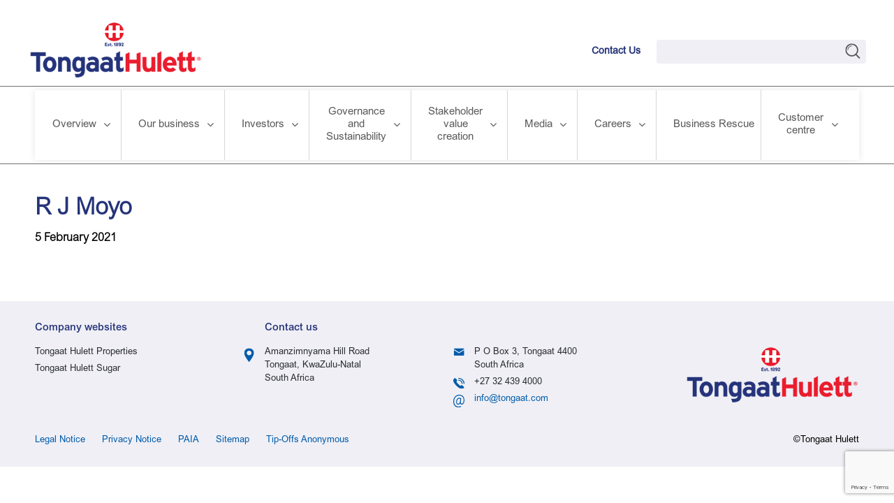

--- FILE ---
content_type: text/html; charset=UTF-8
request_url: https://www.tongaat.com/leadership/r-j-moyo/
body_size: 24097
content:

<!DOCTYPE html>
<html lang="en-ZA" class="no-js">
<head>
<meta charset="UTF-8">
<meta name="viewport" content="width=device-width, initial-scale=1">
<link rel="profile" href="http://gmpg.org/xfn/11">
<meta http-equiv="X-UA-Compatible" content="ie=edge">
<script>(function (html) { html.className = html.className.replace(/\bno-js\b/, 'js') })(document.documentElement);</script>
<meta name='robots' content='index, follow, max-image-preview:large, max-snippet:-1, max-video-preview:-1' />

	<!-- This site is optimized with the Yoast SEO plugin v26.7 - https://yoast.com/wordpress/plugins/seo/ -->
	<title>R J Moyo - Tongaat Hulett</title>
	<link rel="canonical" href="https://www.tongaat.com/leadership/r-j-moyo/" />
	<meta property="og:locale" content="en_US" />
	<meta property="og:type" content="article" />
	<meta property="og:title" content="R J Moyo - Tongaat Hulett" />
	<meta property="og:url" content="https://www.tongaat.com/leadership/r-j-moyo/" />
	<meta property="og:site_name" content="Tongaat Hulett" />
	<meta name="twitter:card" content="summary_large_image" />
	<script type="application/ld+json" class="yoast-schema-graph">{"@context":"https://schema.org","@graph":[{"@type":"WebPage","@id":"https://www.tongaat.com/leadership/r-j-moyo/","url":"https://www.tongaat.com/leadership/r-j-moyo/","name":"R J Moyo - Tongaat Hulett","isPartOf":{"@id":"https://www.tongaat.com/#website"},"datePublished":"2021-02-05T07:51:39+00:00","breadcrumb":{"@id":"https://www.tongaat.com/leadership/r-j-moyo/#breadcrumb"},"inLanguage":"en-ZA","potentialAction":[{"@type":"ReadAction","target":["https://www.tongaat.com/leadership/r-j-moyo/"]}]},{"@type":"BreadcrumbList","@id":"https://www.tongaat.com/leadership/r-j-moyo/#breadcrumb","itemListElement":[{"@type":"ListItem","position":1,"name":"Home","item":"https://www.tongaat.com/"},{"@type":"ListItem","position":2,"name":"R J Moyo"}]},{"@type":"WebSite","@id":"https://www.tongaat.com/#website","url":"https://www.tongaat.com/","name":"Tongaat Hulett","description":"","potentialAction":[{"@type":"SearchAction","target":{"@type":"EntryPoint","urlTemplate":"https://www.tongaat.com/?s={search_term_string}"},"query-input":{"@type":"PropertyValueSpecification","valueRequired":true,"valueName":"search_term_string"}}],"inLanguage":"en-ZA"}]}</script>
	<!-- / Yoast SEO plugin. -->


<link rel='dns-prefetch' href='//code.jquery.com' />
<link rel="alternate" title="oEmbed (JSON)" type="application/json+oembed" href="https://www.tongaat.com/wp-json/oembed/1.0/embed?url=https%3A%2F%2Fwww.tongaat.com%2Fleadership%2Fr-j-moyo%2F" />
<link rel="alternate" title="oEmbed (XML)" type="text/xml+oembed" href="https://www.tongaat.com/wp-json/oembed/1.0/embed?url=https%3A%2F%2Fwww.tongaat.com%2Fleadership%2Fr-j-moyo%2F&#038;format=xml" />
<style id='wp-img-auto-sizes-contain-inline-css' type='text/css'>
img:is([sizes=auto i],[sizes^="auto," i]){contain-intrinsic-size:3000px 1500px}
/*# sourceURL=wp-img-auto-sizes-contain-inline-css */
</style>
<style id='wp-emoji-styles-inline-css' type='text/css'>

	img.wp-smiley, img.emoji {
		display: inline !important;
		border: none !important;
		box-shadow: none !important;
		height: 1em !important;
		width: 1em !important;
		margin: 0 0.07em !important;
		vertical-align: -0.1em !important;
		background: none !important;
		padding: 0 !important;
	}
/*# sourceURL=wp-emoji-styles-inline-css */
</style>
<link rel='stylesheet' id='wp-block-library-css' href='https://www.tongaat.com/wp-includes/css/dist/block-library/style.min.css?ver=6.9' type='text/css' media='all' />
<style id='global-styles-inline-css' type='text/css'>
:root{--wp--preset--aspect-ratio--square: 1;--wp--preset--aspect-ratio--4-3: 4/3;--wp--preset--aspect-ratio--3-4: 3/4;--wp--preset--aspect-ratio--3-2: 3/2;--wp--preset--aspect-ratio--2-3: 2/3;--wp--preset--aspect-ratio--16-9: 16/9;--wp--preset--aspect-ratio--9-16: 9/16;--wp--preset--color--black: #000000;--wp--preset--color--cyan-bluish-gray: #abb8c3;--wp--preset--color--white: #ffffff;--wp--preset--color--pale-pink: #f78da7;--wp--preset--color--vivid-red: #cf2e2e;--wp--preset--color--luminous-vivid-orange: #ff6900;--wp--preset--color--luminous-vivid-amber: #fcb900;--wp--preset--color--light-green-cyan: #7bdcb5;--wp--preset--color--vivid-green-cyan: #00d084;--wp--preset--color--pale-cyan-blue: #8ed1fc;--wp--preset--color--vivid-cyan-blue: #0693e3;--wp--preset--color--vivid-purple: #9b51e0;--wp--preset--gradient--vivid-cyan-blue-to-vivid-purple: linear-gradient(135deg,rgb(6,147,227) 0%,rgb(155,81,224) 100%);--wp--preset--gradient--light-green-cyan-to-vivid-green-cyan: linear-gradient(135deg,rgb(122,220,180) 0%,rgb(0,208,130) 100%);--wp--preset--gradient--luminous-vivid-amber-to-luminous-vivid-orange: linear-gradient(135deg,rgb(252,185,0) 0%,rgb(255,105,0) 100%);--wp--preset--gradient--luminous-vivid-orange-to-vivid-red: linear-gradient(135deg,rgb(255,105,0) 0%,rgb(207,46,46) 100%);--wp--preset--gradient--very-light-gray-to-cyan-bluish-gray: linear-gradient(135deg,rgb(238,238,238) 0%,rgb(169,184,195) 100%);--wp--preset--gradient--cool-to-warm-spectrum: linear-gradient(135deg,rgb(74,234,220) 0%,rgb(151,120,209) 20%,rgb(207,42,186) 40%,rgb(238,44,130) 60%,rgb(251,105,98) 80%,rgb(254,248,76) 100%);--wp--preset--gradient--blush-light-purple: linear-gradient(135deg,rgb(255,206,236) 0%,rgb(152,150,240) 100%);--wp--preset--gradient--blush-bordeaux: linear-gradient(135deg,rgb(254,205,165) 0%,rgb(254,45,45) 50%,rgb(107,0,62) 100%);--wp--preset--gradient--luminous-dusk: linear-gradient(135deg,rgb(255,203,112) 0%,rgb(199,81,192) 50%,rgb(65,88,208) 100%);--wp--preset--gradient--pale-ocean: linear-gradient(135deg,rgb(255,245,203) 0%,rgb(182,227,212) 50%,rgb(51,167,181) 100%);--wp--preset--gradient--electric-grass: linear-gradient(135deg,rgb(202,248,128) 0%,rgb(113,206,126) 100%);--wp--preset--gradient--midnight: linear-gradient(135deg,rgb(2,3,129) 0%,rgb(40,116,252) 100%);--wp--preset--font-size--small: 13px;--wp--preset--font-size--medium: 20px;--wp--preset--font-size--large: 36px;--wp--preset--font-size--x-large: 42px;--wp--preset--spacing--20: 0.44rem;--wp--preset--spacing--30: 0.67rem;--wp--preset--spacing--40: 1rem;--wp--preset--spacing--50: 1.5rem;--wp--preset--spacing--60: 2.25rem;--wp--preset--spacing--70: 3.38rem;--wp--preset--spacing--80: 5.06rem;--wp--preset--shadow--natural: 6px 6px 9px rgba(0, 0, 0, 0.2);--wp--preset--shadow--deep: 12px 12px 50px rgba(0, 0, 0, 0.4);--wp--preset--shadow--sharp: 6px 6px 0px rgba(0, 0, 0, 0.2);--wp--preset--shadow--outlined: 6px 6px 0px -3px rgb(255, 255, 255), 6px 6px rgb(0, 0, 0);--wp--preset--shadow--crisp: 6px 6px 0px rgb(0, 0, 0);}:where(.is-layout-flex){gap: 0.5em;}:where(.is-layout-grid){gap: 0.5em;}body .is-layout-flex{display: flex;}.is-layout-flex{flex-wrap: wrap;align-items: center;}.is-layout-flex > :is(*, div){margin: 0;}body .is-layout-grid{display: grid;}.is-layout-grid > :is(*, div){margin: 0;}:where(.wp-block-columns.is-layout-flex){gap: 2em;}:where(.wp-block-columns.is-layout-grid){gap: 2em;}:where(.wp-block-post-template.is-layout-flex){gap: 1.25em;}:where(.wp-block-post-template.is-layout-grid){gap: 1.25em;}.has-black-color{color: var(--wp--preset--color--black) !important;}.has-cyan-bluish-gray-color{color: var(--wp--preset--color--cyan-bluish-gray) !important;}.has-white-color{color: var(--wp--preset--color--white) !important;}.has-pale-pink-color{color: var(--wp--preset--color--pale-pink) !important;}.has-vivid-red-color{color: var(--wp--preset--color--vivid-red) !important;}.has-luminous-vivid-orange-color{color: var(--wp--preset--color--luminous-vivid-orange) !important;}.has-luminous-vivid-amber-color{color: var(--wp--preset--color--luminous-vivid-amber) !important;}.has-light-green-cyan-color{color: var(--wp--preset--color--light-green-cyan) !important;}.has-vivid-green-cyan-color{color: var(--wp--preset--color--vivid-green-cyan) !important;}.has-pale-cyan-blue-color{color: var(--wp--preset--color--pale-cyan-blue) !important;}.has-vivid-cyan-blue-color{color: var(--wp--preset--color--vivid-cyan-blue) !important;}.has-vivid-purple-color{color: var(--wp--preset--color--vivid-purple) !important;}.has-black-background-color{background-color: var(--wp--preset--color--black) !important;}.has-cyan-bluish-gray-background-color{background-color: var(--wp--preset--color--cyan-bluish-gray) !important;}.has-white-background-color{background-color: var(--wp--preset--color--white) !important;}.has-pale-pink-background-color{background-color: var(--wp--preset--color--pale-pink) !important;}.has-vivid-red-background-color{background-color: var(--wp--preset--color--vivid-red) !important;}.has-luminous-vivid-orange-background-color{background-color: var(--wp--preset--color--luminous-vivid-orange) !important;}.has-luminous-vivid-amber-background-color{background-color: var(--wp--preset--color--luminous-vivid-amber) !important;}.has-light-green-cyan-background-color{background-color: var(--wp--preset--color--light-green-cyan) !important;}.has-vivid-green-cyan-background-color{background-color: var(--wp--preset--color--vivid-green-cyan) !important;}.has-pale-cyan-blue-background-color{background-color: var(--wp--preset--color--pale-cyan-blue) !important;}.has-vivid-cyan-blue-background-color{background-color: var(--wp--preset--color--vivid-cyan-blue) !important;}.has-vivid-purple-background-color{background-color: var(--wp--preset--color--vivid-purple) !important;}.has-black-border-color{border-color: var(--wp--preset--color--black) !important;}.has-cyan-bluish-gray-border-color{border-color: var(--wp--preset--color--cyan-bluish-gray) !important;}.has-white-border-color{border-color: var(--wp--preset--color--white) !important;}.has-pale-pink-border-color{border-color: var(--wp--preset--color--pale-pink) !important;}.has-vivid-red-border-color{border-color: var(--wp--preset--color--vivid-red) !important;}.has-luminous-vivid-orange-border-color{border-color: var(--wp--preset--color--luminous-vivid-orange) !important;}.has-luminous-vivid-amber-border-color{border-color: var(--wp--preset--color--luminous-vivid-amber) !important;}.has-light-green-cyan-border-color{border-color: var(--wp--preset--color--light-green-cyan) !important;}.has-vivid-green-cyan-border-color{border-color: var(--wp--preset--color--vivid-green-cyan) !important;}.has-pale-cyan-blue-border-color{border-color: var(--wp--preset--color--pale-cyan-blue) !important;}.has-vivid-cyan-blue-border-color{border-color: var(--wp--preset--color--vivid-cyan-blue) !important;}.has-vivid-purple-border-color{border-color: var(--wp--preset--color--vivid-purple) !important;}.has-vivid-cyan-blue-to-vivid-purple-gradient-background{background: var(--wp--preset--gradient--vivid-cyan-blue-to-vivid-purple) !important;}.has-light-green-cyan-to-vivid-green-cyan-gradient-background{background: var(--wp--preset--gradient--light-green-cyan-to-vivid-green-cyan) !important;}.has-luminous-vivid-amber-to-luminous-vivid-orange-gradient-background{background: var(--wp--preset--gradient--luminous-vivid-amber-to-luminous-vivid-orange) !important;}.has-luminous-vivid-orange-to-vivid-red-gradient-background{background: var(--wp--preset--gradient--luminous-vivid-orange-to-vivid-red) !important;}.has-very-light-gray-to-cyan-bluish-gray-gradient-background{background: var(--wp--preset--gradient--very-light-gray-to-cyan-bluish-gray) !important;}.has-cool-to-warm-spectrum-gradient-background{background: var(--wp--preset--gradient--cool-to-warm-spectrum) !important;}.has-blush-light-purple-gradient-background{background: var(--wp--preset--gradient--blush-light-purple) !important;}.has-blush-bordeaux-gradient-background{background: var(--wp--preset--gradient--blush-bordeaux) !important;}.has-luminous-dusk-gradient-background{background: var(--wp--preset--gradient--luminous-dusk) !important;}.has-pale-ocean-gradient-background{background: var(--wp--preset--gradient--pale-ocean) !important;}.has-electric-grass-gradient-background{background: var(--wp--preset--gradient--electric-grass) !important;}.has-midnight-gradient-background{background: var(--wp--preset--gradient--midnight) !important;}.has-small-font-size{font-size: var(--wp--preset--font-size--small) !important;}.has-medium-font-size{font-size: var(--wp--preset--font-size--medium) !important;}.has-large-font-size{font-size: var(--wp--preset--font-size--large) !important;}.has-x-large-font-size{font-size: var(--wp--preset--font-size--x-large) !important;}
/*# sourceURL=global-styles-inline-css */
</style>

<style id='classic-theme-styles-inline-css' type='text/css'>
/*! This file is auto-generated */
.wp-block-button__link{color:#fff;background-color:#32373c;border-radius:9999px;box-shadow:none;text-decoration:none;padding:calc(.667em + 2px) calc(1.333em + 2px);font-size:1.125em}.wp-block-file__button{background:#32373c;color:#fff;text-decoration:none}
/*# sourceURL=/wp-includes/css/classic-themes.min.css */
</style>
<link rel='stylesheet' id='contact-form-7-css' href='https://www.tongaat.com/wp-content/plugins/contact-form-7/includes/css/styles.css?ver=6.1.4' type='text/css' media='all' />
<link rel='stylesheet' id='flexy-breadcrumb-css' href='https://www.tongaat.com/wp-content/plugins/flexy-breadcrumb/public/css/flexy-breadcrumb-public.css?ver=1.2.1' type='text/css' media='all' />
<link rel='stylesheet' id='flexy-breadcrumb-font-awesome-css' href='https://www.tongaat.com/wp-content/plugins/flexy-breadcrumb/public/css/font-awesome.min.css?ver=4.7.0' type='text/css' media='all' />
<link rel='stylesheet' id='groovy-menu-style-css' href='https://www.tongaat.com/wp-content/plugins/groovy-menu-free/assets/style/frontend.css?ver=1.4.3' type='text/css' media='all' />
<link rel='stylesheet' id='groovy-menu-font-awesome-css' href='https://www.tongaat.com/wp-content/plugins/groovy-menu-free/assets/style/fontawesome.css?ver=1.4.3' type='text/css' media='all' crossorigin='anonymous' />
<link rel='preload' as='font' crossorigin='anonymous' id='groovy-menu-font-awesome-file-css' href='https://www.tongaat.com/wp-content/plugins/groovy-menu-free/assets/fonts/fontawesome-webfont.woff2?v=4.7.0' type='font/woff2' media='all' />
<link rel='stylesheet' id='groovy-menu-font-internal-css' href='https://www.tongaat.com/wp-content/plugins/groovy-menu-free/assets/style/font-internal.css?ver=1.4.3' type='text/css' media='all' crossorigin='anonymous' />
<link rel='preload' as='font' crossorigin='anonymous' id='groovy-menu-font-internal-file-css' href='https://www.tongaat.com/wp-content/plugins/groovy-menu-free/assets/fonts/crane-font.woff?hhxb42' type='font/woff' media='all' />
<link rel='stylesheet' id='ioi-font-awesome-css-css' href='https://www.tongaat.com/wp-content/plugins/image-over-image-vc-extension/css/font-awesome.min.css?ver=6.9' type='text/css' media='all' />
<link rel='stylesheet' id='ioi-styles-css-css' href='https://www.tongaat.com/wp-content/plugins/image-over-image-vc-extension/css/ioi.css?ver=6.9' type='text/css' media='all' />
<link rel='stylesheet' id='wp-job-manager-job-listings-css' href='https://www.tongaat.com/wp-content/plugins/wp-job-manager/assets/dist/css/job-listings.css?ver=598383a28ac5f9f156e4' type='text/css' media='all' />
<link rel='stylesheet' id='wppopups-base-css' href='https://www.tongaat.com/wp-content/plugins/wp-popups-lite/src/assets/css/wppopups-base.css?ver=2.2.0.3' type='text/css' media='all' />
<link rel='stylesheet' id='job-alerts-frontend-css' href='https://www.tongaat.com/wp-content/plugins/wp-job-manager-alerts/assets/dist/css/frontend.css?ver=3.2.0' type='text/css' media='all' />
<link rel='stylesheet' id='job-alerts-frontend-default-css' href='https://www.tongaat.com/wp-content/plugins/wp-job-manager-alerts/assets/dist/css/frontend.default.css?ver=3.2.0' type='text/css' media='all' />
<link rel='stylesheet' id='jquery-ui-css' href='//code.jquery.com/ui/1.13.3/themes/smoothness/jquery-ui.min.css?ver=1.13.3' type='text/css' media='all' />
<link rel='stylesheet' id='jm-application-deadline-css' href='https://www.tongaat.com/wp-content/plugins/wp-job-manager-application-deadline/assets/dist/css/frontend.css?ver=1.3.0' type='text/css' media='' />
<link rel='stylesheet' id='dashicons-css' href='https://www.tongaat.com/wp-includes/css/dashicons.min.css?ver=6.9' type='text/css' media='all' />
<link rel='stylesheet' id='wp-job-manager-applications-frontend-css' href='https://www.tongaat.com/wp-content/plugins/wp-job-manager-applications/assets/dist/css/frontend.css?ver=3.2.0' type='text/css' media='all' />
<link rel='stylesheet' id='embeddable-job-widget-frontend-css' href='https://www.tongaat.com/wp-content/plugins/wp-job-manager-embeddable-job-widget/assets/dist/css/frontend.css?ver=6.9' type='text/css' media='all' />
<link rel='stylesheet' id='wp-job-manager-resume-frontend-css' href='https://www.tongaat.com/wp-content/plugins/wp-job-manager-resumes/assets/dist/css/frontend.css?ver=2.2.0' type='text/css' media='all' />
<link rel='stylesheet' id='wp-job-manager-tags-frontend-css' href='https://www.tongaat.com/wp-content/plugins/wp-job-manager-tags/assets/dist/css/frontend.css?ver=1.4.6' type='text/css' media='all' />
<link rel='stylesheet' id='tongaat-style-css' href='https://www.tongaat.com/wp-content/themes/tongaat/style.css?ver=6.9' type='text/css' media='all' />
<link rel='stylesheet' id='tongaat-flexslider-css' href='https://www.tongaat.com/wp-content/themes/tongaat/js/flexslider/flexslider.css?ver=3.7.3' type='text/css' media='all' />
<link rel='stylesheet' id='slick-css' href='https://www.tongaat.com/wp-content/themes/tongaat/js/slick/slick.css?ver=6.9' type='text/css' media='all' />
<link rel='stylesheet' id='team-styles-css' href='https://www.tongaat.com/wp-content/themes/tongaat/css/team-styles.css?ver=6.9' type='text/css' media='all' />
<link rel='stylesheet' id='styles-min-css' href='https://www.tongaat.com/wp-content/themes/tongaat/css/styles.min.css?ver=6.9' type='text/css' media='all' />
<link rel='stylesheet' id='groovy-menu-preset-style-2550-css' href='https://www.tongaat.com/wp-content/uploads/groovy/preset_2550.css?ver=594c31929f47533dd49d260d4cb11a7e' type='text/css' media='all' />
<script type="text/javascript" src="https://www.tongaat.com/wp-includes/js/jquery/jquery.js" id="jquery-js"></script>
<script type="text/javascript" src="https://www.tongaat.com/wp-content/themes/tongaat/js/modernizr.js?ver=3.5" id="tongaat-modernizr-js"></script>
<script type="text/javascript" src="https://www.tongaat.com/wp-includes/js/jquery/jquery.min.js?ver=3.7.1" id="jquery-core-js"></script>
<script type="text/javascript" src="https://www.tongaat.com/wp-content/themes/tongaat/js/slick/slick.min.js?ver=1" id="slick-js"></script>
<link rel="https://api.w.org/" href="https://www.tongaat.com/wp-json/" /><link rel="EditURI" type="application/rsd+xml" title="RSD" href="https://www.tongaat.com/xmlrpc.php?rsd" />
<meta name="generator" content="WordPress 6.9" />
<link rel='shortlink' href='https://www.tongaat.com/?p=2281' />

            <style type="text/css">              
                
                /* Background color */
                .fbc-page .fbc-wrap .fbc-items {
                    background-color: #edeff0;
                }
                /* Items font size */
                .fbc-page .fbc-wrap .fbc-items li {
                    font-size: 16px;
                }
                
                /* Items' link color */
                .fbc-page .fbc-wrap .fbc-items li a {
                    color: #337ab7;                    
                }
                
                /* Seprator color */
                .fbc-page .fbc-wrap .fbc-items li .fbc-separator {
                    color: #cccccc;
                }
                
                /* Active item & end-text color */
                .fbc-page .fbc-wrap .fbc-items li.active span,
                .fbc-page .fbc-wrap .fbc-items li .fbc-end-text {
                    color: #27272a;
                    font-size: 16px;
                }
            </style>

            <meta name="theme-color" content="#788b9e"><meta name="msapplication-navbutton-color" content="#788b9e"><meta name="apple-mobile-web-app-capable" content="yes"><meta name="apple-mobile-web-app-status-bar-style" content="black-translucent"><style type="text/css">.recentcomments a{display:inline !important;padding:0 !important;margin:0 !important;}</style><meta name="generator" content="Powered by WPBakery Page Builder - drag and drop page builder for WordPress."/>
<style type="text/css" id="spu-css-2732" class="spu-css">		#spu-bg-2732 {
			background-color: rgba(0, 0, 0, 0.5);
		}

		#spu-2732 .spu-close {
			font-size: 30px;
			color: rgb(255, 255, 255);
			text-shadow: 0 1px 0 #000;
		}

		#spu-2732 .spu-close:hover {
			color: #000;
		}

		#spu-2732 {
			background-color: rgba(36, 52, 122, 0.9);
			max-width: 1180px;
			border-radius: 0px;
			
					height: auto;
					box-shadow:  0px 0px 0px 0px #ccc;
				}

		#spu-2732 .spu-container {
					padding: 40px;
			height: calc(100% - 28px);
		}
								</style>
		<style type="text/css" id="spu-css-2735" class="spu-css">		#spu-bg-2735 {
			background-color: rgba(0, 0, 0, 0.5);
		}

		#spu-2735 .spu-close {
			font-size: 30px;
			color: rgb(255, 255, 255);
			text-shadow: 0 1px 0 #000;
		}

		#spu-2735 .spu-close:hover {
			color: #000;
		}

		#spu-2735 {
			background-color: rgba(54, 159, 98, 0.9);
			max-width: 1180px;
			border-radius: 0px;
			
					height: auto;
					box-shadow:  0px 0px 0px 0px #ccc;
				}

		#spu-2735 .spu-container {
					padding: 40px;
			height: calc(100% - 28px);
		}
								</style>
		<style type="text/css" id="spu-css-2738" class="spu-css">		#spu-bg-2738 {
			background-color: rgba(0, 0, 0, 0.5);
		}

		#spu-2738 .spu-close {
			font-size: 30px;
			color: rgb(255, 255, 255);
			text-shadow: 0 1px 0 #000;
		}

		#spu-2738 .spu-close:hover {
			color: #000;
		}

		#spu-2738 {
			background-color: rgba(234, 28, 44, 0.9);
			max-width: 1180px;
			border-radius: 0px;
			
					height: auto;
					box-shadow:  0px 0px 0px 0px #ccc;
				}

		#spu-2738 .spu-container {
					padding: 40px;
			height: calc(100% - 28px);
		}
								</style>
		<link rel="icon" href="https://www.tongaat.com/wp-content/uploads/2019/12/fav.png" sizes="32x32" />
<link rel="icon" href="https://www.tongaat.com/wp-content/uploads/2019/12/fav.png" sizes="192x192" />
<link rel="apple-touch-icon" href="https://www.tongaat.com/wp-content/uploads/2019/12/fav.png" />
<meta name="msapplication-TileImage" content="https://www.tongaat.com/wp-content/uploads/2019/12/fav.png" />
		<style type="text/css" id="wp-custom-css">
			.results {display:none;}
.comprehensive-info {display:none;}

#t01 .date {display:none!important; color:#fff;}


.shareprice-iframe2 {height: 300px!important;}

select option:disabled {
    display:none;
}

.basic-page h1 {text-transform:none!important;
color: #253379; font-weight: bold;}

.basic-page .block-list {
    border-top: 8px solid #253379;
}

.su-heading-inner {
    background-color: #e81d2d;
}

.small-title .su-heading-inner {
    background-color: #bcbec0;
}

.orange .su-heading-inner {
    background-color: #f7941e;
}

.green .su-heading-inner {
    background-color: #00a651;
}

.thick-rule {
    background: #253379;
}

.home_pdf {margin:0; padding:0;}
.home_pdf li {list-style-type:none;     background: url(https://www.tongaat.com/wp-content/uploads/2019/12/pdf-icon.png) no-repeat; padding: 0 0 5px 20px;}

.home_pdf a  {color: #000;
    text-decoration: none;
    font-size: 1.4rem; font-family: "ArialMTStd-Medium",arial,sans-serif;}

.webcast { background: url(https://www.tongaat.com/wp-content/uploads/2019/12/web-cast-icon.png) no-repeat!important;}

.latest-news-container {
    border-top: 8px solid #253379;
}

.cta__link {
    background-color: #253379;
}

.quick-links li::before {
    border-top: 2px solid #e81d2d;
    border-right: 2px solid #e81d2d;
}

.share-price__link::after {
    border-top: 2px solid #e81d2d;
    border-right: 2px solid #e81d2d;
}

.aside-heading {
    color: #253379;
}

.operations-cta__link a::after, .operations-cta__link:link::after {
    border-top: 2px solid #e81d2d;
    border-right: 2px solid #e81d2d;
}

.latest-news-container .more-news-link::after {
    border-top: 2px solid #e81d2d;
    border-right: 2px solid #e81d2d;
}
.section-title {
    color: #253379;
}

.latest-news-item__date {
    color: #253379;
}

.latest-news-item__title:link {
    color: #253379;
}

.latest-news-item__title:hover {
    color: #737477!important;
}

.cta__link:hover {
    background-color: #737477;
}

.to-top:hover {
    background-color: #737477;
}

.basic-page h2 {
    color: #253379;
}
.basic-page a:hover {
    color: #737477;
}

.basic-page h3 {
    color: #253379;
}

.leadership-item__image {
    border-bottom: 7px solid #253379;
}

#post-172.operations-cta .operations-cta__title
 {color:#f7941e!important;}


#post-172.operations-cta .operations-cta__icon {background:#f7941e!important;}

#post-175.operations-cta .operations-cta__title
 {color:#e81d2d!important;}

#post-175.operations-cta .operations-cta__icon {background:#e81d2d!important;}

#post-176.operations-cta .operations-cta__title
 {color:#00a651!important;}

#post-176.operations-cta .operations-cta__icon {background:#00a651!important;}


.footer-main__heading {
    color: #253379;
}

.operations-cta {
    width: 50%;
}

.pr ol li {display:block; padding: 5px 5px;} /* hide original list counter */
.pr ol > li:first-child {counter-reset: item;} /* reset counter */
.pr ol > li {counter-increment: item; position: relative;} /* increment counter */
.pr ol > li:before {content:counters(item, ".") ". "; position: absolute; margin-right: 100%; right: 0px;} /* print counter */

@media (max-width: 1023px)
.gm-inner .gm-container {
    height: 0px !important;
	display:none !important;
}
/*Groove Menu*/
.bg-dark{background:#777777 !important; color:#fff !important;
padding:10px 5px; border-bottom: 2px solid #fff !important;} 
.bg-light{background: #ededed !important;
padding:10px 5px; border-bottom: 2px solid #fff !important;}

.application_details p {}


.latest-news-item__titlea, .latest-news-item__title:link, .latest-news-item__title:visited {
    font-size: 1.3rem;
}

.basic-page ul.download-list li:before {
    padding-left: 2.5rem;
}

.red li {
            list-style: none;
        }
  
.red li::before {
content: "\2022";
color: #ea1c2c;  
display: inline-block;
width: 1em;
margin-left: -1em;
        }
.redlink {color:#ea1b2d!important;}

.redlink:hover {color:#ea1b2d!important; text-decoration:underline;}

.vc_custom_1648723067213 {
   background: linear-gradient(180deg, #fff 50%, #e3e6ef 50%)!important;
}

#spu-2732 .spu-close {
    font-size: 40px;
    border: 2px #fff solid;
    border-radius: 50%;
    padding: 5px 5px;
	  margin-top:20px;
	margin-right:20px;
}

#spu-2735 .spu-close {
    font-size: 40px;
    border: 2px #fff solid;
    border-radius: 50%;
    padding: 5px 5px;
	  margin-top:20px;
	margin-right:20px;
}

#spu-2738 .spu-close {
    font-size: 40px;
    border: 2px #fff solid;
    border-radius: 50%;
    padding: 5px 5px;
	  margin-top:20px;
	margin-right:20px;
}
.apprenticeships {margin:0 0 0 16px;}
.apprenticeships li {color: #fff; font-size: 1.6rem;}
  


.vc_custom_1648730024212 {
   background: linear-gradient(180deg, #e6f3ec 50%, #fff 50%)!important;
}

.vc_custom_1649000735621 {
    background: linear-gradient(180deg, #e4e6ef 50%, #fff 50%)!important;
}

.bottom-box {min-height:430px;}
.vc-hoverbox-front {
    min-height: 430px;
}


.vc_tta.vc_general .vc_tta-panel-body {
    border: none;
    padding: 0!important;
}

.believe-tab {    border-color: #EA1C2C!important;
    background-color: #EA1C2C!important; color:#fff;}
.act-tab { border-color: #369f62!important;
    background-color: #369f62!important; color:#fff;}
.connect-tab { border-color: #132e6f!important;
    background-color: #132e6f!important; color:#fff;}
.achieve-tab { border-color: #fd972f!important;
    background-color: #fd972f!important; color:#fff;}


.vc_tta-color-grey.vc_tta-style-classic .vc_tta-tab.vc_active:first-child>a {
   opacity:1;
}

.vc_tta-color-grey.vc_tta-style-classic .vc_tta-tab:first-child>a {
    border-color: #EA1C2C!important;
    background-color: #EA1C2C!important;
    color: #fff!important;
	opacity:0.6;
	    padding: 30px 20px;
}

.vc_tta-color-grey.vc_tta-style-classic .vc_tta-tab.vc_active:nth-child(2)>a {
   opacity:1;
}

.vc_tta-color-grey.vc_tta-style-classic .vc_tta-tab:nth-child(2)>a {
    border-color: #369f62!important;
    background-color: #369f62!important;
    color: #fff!important;
	opacity:0.6;
	    padding: 30px 20px;
}

.vc_tta-color-grey.vc_tta-style-classic .vc_tta-tab.vc_active:nth-child(3)>a {
   opacity:1;
}

.vc_tta-color-grey.vc_tta-style-classic .vc_tta-tab:nth-child(3)>a {
    border-color: #132e6f!important;
    background-color: #132e6f!important;
    color: #fff!important;
	opacity:0.6;
	    padding: 30px 20px;
}

.vc_tta-color-grey.vc_tta-style-classic .vc_tta-tab.vc_active:nth-child(4)>a {
   opacity:1;
}

.vc_tta-color-grey.vc_tta-style-classic .vc_tta-tab:nth-child(4)>a {
    border-color: #fd972f!important;
    background-color: #fd972f!important;
    color: #fff!important;
	opacity:0.6;
	    padding: 30px 20px;
}



.vc_tta.vc_tta-gap-10 .vc_tta-panel:not(:last-child):not(.vc_active) .vc_tta-panel-heading {
    margin-bottom: 10px;
}
.vc_tta.vc_tta-spacing-10 .vc_tta-panel.vc_active .vc_tta-panel-heading, .vc_tta.vc_tta-spacing-10 .vc_tta-panel:not(:last-child) .vc_tta-panel-heading {
    margin-bottom: 10px;
}
.vc_tta.vc_tta-style-classic .vc_tta-panel.vc_active .vc_tta-panel-heading, .vc_tta.vc_tta-style-classic .vc_tta-panel:not(:last-child) .vc_tta-panel-heading {
    margin-bottom: -1px;
}
.vc_tta-color-blue.vc_tta-style-classic .vc_tta-panel .vc_tta-panel-heading {
    border-color: #055aaa!important;
    background-color: #055aaa!important;
}
.vc_tta-color-blue.vc_tta-style-classic .vc_tta-panel .vc_tta-panel-title>a {
    color: #fff!important;
}


.vc_custom_1649056410827 {
    border-top-left-radius: 25px;
    border-bottom-left-radius: 25px;
}

.vc_tta-color-blue.vc_tta-style-classic .vc_active .vc_tta-panel-heading .vc_tta-controls-icon::after, .vc_tta-color-blue.vc_tta-style-classic .vc_active .vc_tta-panel-heading .vc_tta-controls-icon::before {
    border-color: #fff!important;
}

.vc_tta-color-blue.vc_tta-style-classic .vc_tta-panel .vc_tta-panel-body, .vc_tta-color-blue.vc_tta-style-classic .vc_tta-panel .vc_tta-panel-body::after, .vc_tta-color-blue.vc_tta-style-classic .vc_tta-panel .vc_tta-panel-body::before {
    border-color: #055aaa!important;
    background: #fff!important;
    padding: 20px 20px!important;
}


.extra-text {padding-right: 70px;}


.vc-hoverbox-block-inner {
    padding: 10px!important;
}


			
			.ioi-container .ioi-style3  .he-content img {
    width: 100%;
    height: auto;
}


.vc_tta-color-grey.vc_tta-style-classic .vc_tta-panel .vc_tta-panel-body {
      background-color: transparent!important;
}

.vc_tta-color-grey.vc_tta-style-classic .vc_tta-panel .vc_tta-panel-body, .vc_tta-color-grey.vc_tta-style-classic .vc_tta-panel .vc_tta-panel-body::after, .vc_tta-color-grey.vc_tta-style-classic .vc_tta-panel .vc_tta-panel-body::before {
    border-color: transparent!important;
}

.custom-text-box {
	background-color: #fff;
    box-sizing: border-box;
    border-radius: 2px;
    color: #333;
    -webkit-box-sizing: border-box;
    -moz-box-sizing: border-box;
    display: block;
    float: none;
    font-size: 16px;
    font-family: inherit;
    border: 1px solid #ccc;
    padding: 6px 10px;
    height: 38px;
    width: 50%;
    line-height: 1.3;
}

.custom-text-area {
	background-color: #fff;
    box-sizing: border-box;
    border-radius: 2px;
    color: #333;
    -webkit-box-sizing: border-box;
    -moz-box-sizing: border-box;
    display: block;
    float: none;
    font-size: 16px;
    font-family: inherit;
    border: 1px solid #ccc;
    padding: 6px 10px;
    height: 250px;
    width: 50%;
    line-height: 1.3;
}		</style>
		<noscript><style> .wpb_animate_when_almost_visible { opacity: 1; }</style></noscript></head>



<body class="wp-singular leadership-template-default single single-leadership postid-2281 wp-theme-tongaat groovy_menu_1-4-3 leadership-r-j-moyo tongaat-hulett-theme wpb-js-composer js-comp-ver-6.9.0 vc_responsive">



 

<div id="wrapper">

  <div class="sticky-header">
  <!-- HEADER -->
  <header class="header">
    <div class="header-content">
      <div class="header-content__logo">

        <!-- HOME LINK -->
        <a href="https://www.tongaat.com/" rel="home" >
          <img src="https://www.tongaat.com/wp-content/themes/tongaat/images/template/Tongaat-Huletts-Logo.png" alt="Tongaat Hulett" width="250px" height="84px">
        </a>

      </div>
     <a href="https://www.tongaat.com/contact-us/" 
        style="margin-left:auto;margin-right:10px;
                text-decoration:none;
                color:#253379;
    		    padding: 6px 12px;
    			margin-bottom: 0;
   				font-size: 14px;
    			font-weight: bold;
    			line-height: 1.42857143;
    			text-align: center;
    			white-space: nowrap;
    			vertical-align: middle;
   				border: 1px solid transparent;
    			border-radius: 4px;
    			transition: 0.3s;
    			text-align: center;">Contact Us</a> 
      <!-- SEARCH -->
      <div class="header-content__search" style="margin-left:0">
        <form method="get" id="searchform" autocomplete="off" action="https://www.tongaat.com/">
          <label for="s" class="assistive-text"></label>
          <input type="text" 
                 placeholder="" 
                 class="field" 
                 name="s" 
                 id="s" 
                 value="" 
                 onblur="if (this.value == '') {this.value = '';}" 
                 onfocus="if (this.value == '') {this.value = '';}"
           />
        </form>
      </div>

       <!-- Mobile menu icon <div class="gm-custom-hamburger">menu</div>
       <div class="menu-icon gm-custom-hamburger">
					<span></span>
					<span></span>
					<span></span>
				</div>-->
      
    </div> <!-- end .header-content -->
  </header> <!-- end .header --> 

  <!-- NAVIGATION -->
  <nav class="navigation">
    <div class="navigation-content">
      
<style>.gm-logo{
	display:none !important;
}

.gm-menu-item{
	text-align:center !important;
	font-size: 1.5rem !important;
	line-height:normal!important;
}
.gm-main-menu-wrapper .gm-navbar-nav > .gm-menu-item > .gm-anchor {
	line-height:inherit!important;
	background-color:#fff;
}

.gm-main-menu-wrapper{
	width:100%;
}
.gm-main-menu-wrapper .gm-navbar-nav > .gm-menu-item > .gm-anchor {
	line-height:inherit!important;
}
.gm-navbar-nav{
	width:100%;
}
.gm-main-menu-wrapper .gm-navbar-nav {
    justify-content: none!important;
}
.current-menu-ancestor>a {
    background-color: #fff !important;
}

@media (max-width: 1023px)
.gm-inner .gm-container {
    height: 0px !important;
	display:none !important;
}

media (min-width: 1024px)
.gm-navbar .gm-container {
    padding-right: 0px;
    padding-left: 0px; 
    flex: 1 100%;
}</style>
	<header class="gm-navbar gm-preset-id-2550 gm-navbar--align-left gm-navbar--style-1 gm-top-links-align-center gm-navbar--toolbar-false gm-navbar--has-divider gm-navbar--has-shadow gm-navbar--shadow-tiny gm-navbar--has-shadow-dropdown gm-navbar--shadow-dropdown-medium gm-dropdown-hover-style-shift-right gm-dropdown-appearance-animate-from-bottom gm-dropdown-with-scrollbar"
	        id="gm-696e8a0ac0048" data-version="1.4.3">
		<div class="gm-wrapper"><div class="gm-inner">
				<div class="gm-inner-bg"></div>
				<div class="gm-container"><div class="gm-logo"></div><span class="gm-menu-btn">	<span class="gm-menu-btn__inner">	<i class="fa fa-bars"></i>	</span></span><div class="gm-main-menu-wrapper"><nav id="gm-main-menu"><ul id="menu-main-menu" class="gm-navbar-nav"><li id="menu-item-2879" class="menu-item menu-item-type-post_type menu-item-object-page menu-item-has-children gm-menu-item gm-menu-item--lvl-0 gm-dropdown"><a href="https://www.tongaat.com/overview/" class="gm-anchor gm-dropdown-toggle"><span class="gm-menu-item__txt-wrapper"><span class="gm-menu-item__txt">Overview</span></span><span class="gm-caret" aria-label="dropdown"><i class="fa fa-fw fa-angle-down"></i></span></a>
<div class="gm-dropdown-menu-wrapper"><ul class="gm-dropdown-menu gm-dropdown-menu--lvl-1" >
	<li id="menu-item-2903" class="menu-item menu-item-type-post_type menu-item-object-page gm-menu-item gm-menu-item--lvl-1"><a href="https://www.tongaat.com/overview/profile/" class="gm-anchor gm-menu-item__link"><span class="gm-menu-item__txt-wrapper"><span class="gm-menu-item__txt">Profile</span></span></a></li>
	<li id="menu-item-2904" class="menu-item menu-item-type-post_type menu-item-object-page gm-menu-item gm-menu-item--lvl-1"><a href="https://www.tongaat.com/overview/business-model/" class="gm-anchor gm-menu-item__link"><span class="gm-menu-item__txt-wrapper"><span class="gm-menu-item__txt">Business model</span></span></a></li>
	<li id="menu-item-2881" class="menu-item menu-item-type-post_type menu-item-object-page gm-menu-item gm-menu-item--lvl-1"><a href="https://www.tongaat.com/overview/history/" class="gm-anchor gm-menu-item__link"><span class="gm-menu-item__txt-wrapper"><span class="gm-menu-item__txt">History</span></span></a></li>
	<li id="menu-item-2880" class="menu-item menu-item-type-post_type menu-item-object-page gm-menu-item gm-menu-item--lvl-1"><a href="https://www.tongaat.com/overview/operational-presence/" class="gm-anchor gm-menu-item__link"><span class="gm-menu-item__txt-wrapper"><span class="gm-menu-item__txt">Operational presence</span></span></a></li>
	<li id="menu-item-2882" class="menu-item menu-item-type-post_type menu-item-object-page gm-menu-item gm-menu-item--lvl-1"><a href="https://www.tongaat.com/overview/contact-us/" class="gm-anchor gm-menu-item__link"><span class="gm-menu-item__txt-wrapper"><span class="gm-menu-item__txt">Contact us</span></span></a></li>
</ul></div>
</li>
<li id="menu-item-2883" class="menu-item menu-item-type-post_type menu-item-object-page menu-item-has-children gm-menu-item gm-menu-item--lvl-0 gm-dropdown"><a href="https://www.tongaat.com/our-business/" class="gm-anchor gm-dropdown-toggle"><span class="gm-menu-item__txt-wrapper"><span class="gm-menu-item__txt">Our business</span></span><span class="gm-caret" aria-label="dropdown"><i class="fa fa-fw fa-angle-down"></i></span></a>
<div class="gm-dropdown-menu-wrapper"><ul class="gm-dropdown-menu gm-dropdown-menu--lvl-1" >
	<li id="menu-item-2905" class="menu-item menu-item-type-post_type menu-item-object-page gm-menu-item gm-menu-item--lvl-1"><a href="https://www.tongaat.com/our-business/business-overview/" class="gm-anchor gm-menu-item__link"><span class="gm-menu-item__txt-wrapper"><span class="gm-menu-item__txt">Business overview</span></span></a></li>
	<li id="menu-item-2906" class="menu-item menu-item-type-post_type menu-item-object-page menu-item-has-children gm-menu-item gm-menu-item--lvl-1 gm-dropdown gm-dropdown-submenu"><a href="https://www.tongaat.com/our-business/sugar/" class="gm-anchor gm-dropdown-toggle gm-menu-item__link"><span class="gm-menu-item__txt-wrapper"><span class="gm-menu-item__txt">Sugar</span></span><span class="gm-caret" aria-label="submenu"><i class="fa fa-fw fa-angle-right"></i></span></a>
	<div class="gm-dropdown-menu-wrapper"><ul class="gm-dropdown-menu gm-dropdown-menu--lvl-2" >
		<li id="menu-item-2909" class="menu-item menu-item-type-post_type menu-item-object-page gm-menu-item gm-menu-item--lvl-2"><a href="https://www.tongaat.com/our-business/sugar/south-africa/" class="gm-anchor gm-menu-item__link"><span class="gm-menu-item__txt-wrapper"><span class="gm-menu-item__txt">South Africa</span></span></a></li>
		<li id="menu-item-2908" class="menu-item menu-item-type-post_type menu-item-object-page gm-menu-item gm-menu-item--lvl-2"><a href="https://www.tongaat.com/our-business/sugar/mozambique/" class="gm-anchor gm-menu-item__link"><span class="gm-menu-item__txt-wrapper"><span class="gm-menu-item__txt">Mozambique</span></span></a></li>
		<li id="menu-item-2910" class="menu-item menu-item-type-post_type menu-item-object-page gm-menu-item gm-menu-item--lvl-2"><a href="https://www.tongaat.com/our-business/sugar/zimbabwe/" class="gm-anchor gm-menu-item__link"><span class="gm-menu-item__txt-wrapper"><span class="gm-menu-item__txt">Zimbabwe</span></span></a></li>
		<li id="menu-item-2907" class="menu-item menu-item-type-post_type menu-item-object-page gm-menu-item gm-menu-item--lvl-2"><a href="https://www.tongaat.com/our-business/sugar/botswana/" class="gm-anchor gm-menu-item__link"><span class="gm-menu-item__txt-wrapper"><span class="gm-menu-item__txt">Botswana</span></span></a></li>
	</ul></div>
</li>
	<li id="menu-item-2885" class="menu-item menu-item-type-post_type menu-item-object-page gm-menu-item gm-menu-item--lvl-1"><a href="https://www.tongaat.com/our-business/procurement/" class="gm-anchor gm-menu-item__link"><span class="gm-menu-item__txt-wrapper"><span class="gm-menu-item__txt">Procurement</span></span></a></li>
	<li id="menu-item-2884" class="menu-item menu-item-type-post_type menu-item-object-page gm-menu-item gm-menu-item--lvl-1"><a href="https://www.tongaat.com/our-business/land-conversion-and-development/" class="gm-anchor gm-menu-item__link"><span class="gm-menu-item__txt-wrapper"><span class="gm-menu-item__txt">Property</span></span></a></li>
</ul></div>
</li>
<li id="menu-item-2886" class="menu-item menu-item-type-post_type menu-item-object-page menu-item-has-children gm-menu-item gm-menu-item--lvl-0 gm-dropdown"><a href="https://www.tongaat.com/investors/" class="gm-anchor gm-dropdown-toggle"><span class="gm-menu-item__txt-wrapper"><span class="gm-menu-item__txt">Investors</span></span><span class="gm-caret" aria-label="dropdown"><i class="fa fa-fw fa-angle-down"></i></span></a>
<div class="gm-dropdown-menu-wrapper"><ul class="gm-dropdown-menu gm-dropdown-menu--lvl-1" >
	<li id="menu-item-2911" class="menu-item menu-item-type-post_type menu-item-object-page gm-menu-item gm-menu-item--lvl-1"><a href="https://www.tongaat.com/investors/earnings-release/" class="gm-anchor gm-menu-item__link"><span class="gm-menu-item__txt-wrapper"><span class="gm-menu-item__txt">Earnings release</span></span></a></li>
	<li id="menu-item-2912" class="menu-item menu-item-type-post_type menu-item-object-page gm-menu-item gm-menu-item--lvl-1"><a href="https://www.tongaat.com/investors/integrated-reports/" class="gm-anchor gm-menu-item__link"><span class="gm-menu-item__txt-wrapper"><span class="gm-menu-item__txt">Integrated reports</span></span></a></li>
	<li id="menu-item-2962" class="menu-item menu-item-type-post_type menu-item-object-page gm-menu-item gm-menu-item--lvl-1"><a href="https://www.tongaat.com/investors/investor-presentations/" class="gm-anchor gm-menu-item__link"><span class="gm-menu-item__txt-wrapper"><span class="gm-menu-item__txt">Investor presentations</span></span></a></li>
	<li id="menu-item-2887" class="menu-item menu-item-type-post_type menu-item-object-page gm-menu-item gm-menu-item--lvl-1"><a href="https://www.tongaat.com/investors/share-price/" class="gm-anchor gm-menu-item__link"><span class="gm-menu-item__txt-wrapper"><span class="gm-menu-item__txt">Share price</span></span></a></li>
	<li id="menu-item-2888" class="menu-item menu-item-type-post_type menu-item-object-page gm-menu-item gm-menu-item--lvl-1"><a href="https://www.tongaat.com/investors/sens/" class="gm-anchor gm-menu-item__link"><span class="gm-menu-item__txt-wrapper"><span class="gm-menu-item__txt">SENS</span></span></a></li>
	<li id="menu-item-2889" class="menu-item menu-item-type-post_type menu-item-object-page gm-menu-item gm-menu-item--lvl-1"><a href="https://www.tongaat.com/investors/shareholder-calendar/" class="gm-anchor gm-menu-item__link"><span class="gm-menu-item__txt-wrapper"><span class="gm-menu-item__txt">Shareholder calendar</span></span></a></li>
	<li id="menu-item-2890" class="menu-item menu-item-type-post_type menu-item-object-page gm-menu-item gm-menu-item--lvl-1"><a href="https://www.tongaat.com/investors/notice-of-agm/" class="gm-anchor gm-menu-item__link"><span class="gm-menu-item__txt-wrapper"><span class="gm-menu-item__txt">AGM</span></span></a></li>
	<li id="menu-item-2891" class="menu-item menu-item-type-post_type menu-item-object-page gm-menu-item gm-menu-item--lvl-1"><a href="https://www.tongaat.com/investors/corporate-actions/" class="gm-anchor gm-menu-item__link"><span class="gm-menu-item__txt-wrapper"><span class="gm-menu-item__txt">Corporate action</span></span></a></li>
	<li id="menu-item-2892" class="menu-item menu-item-type-post_type menu-item-object-page gm-menu-item gm-menu-item--lvl-1"><a href="https://www.tongaat.com/investors/corporate-information/" class="gm-anchor gm-menu-item__link"><span class="gm-menu-item__txt-wrapper"><span class="gm-menu-item__txt">Corporate information</span></span></a></li>
	<li id="menu-item-2893" class="menu-item menu-item-type-post_type menu-item-object-page gm-menu-item gm-menu-item--lvl-1"><a href="https://www.tongaat.com/investors/ir-contact/" class="gm-anchor gm-menu-item__link"><span class="gm-menu-item__txt-wrapper"><span class="gm-menu-item__txt">IR contact</span></span></a></li>
	<li id="menu-item-2921" class="menu-item menu-item-type-custom menu-item-object-custom gm-menu-item gm-menu-item--lvl-1"><a href="https://thevault.exchange/start-profile-steps/?groupkey=MjQ5" class="gm-anchor gm-menu-item__link"><span class="gm-menu-item__txt-wrapper"><span class="gm-menu-item__txt">Register for alerts</span></span></a></li>
</ul></div>
</li>
<li id="menu-item-2894" class="menu-item menu-item-type-post_type menu-item-object-page menu-item-has-children gm-menu-item gm-menu-item--lvl-0 gm-dropdown"><a href="https://www.tongaat.com/governance-and-sustainability/" class="gm-anchor gm-dropdown-toggle"><span class="gm-menu-item__txt-wrapper"><span class="gm-menu-item__txt">Governance<br>and<br>Sustainability</span></span><span class="gm-caret" aria-label="dropdown"><i class="fa fa-fw fa-angle-down"></i></span></a>
<div class="gm-dropdown-menu-wrapper"><ul class="gm-dropdown-menu gm-dropdown-menu--lvl-1" >
	<li id="menu-item-2919" class="menu-item menu-item-type-post_type menu-item-object-page gm-menu-item gm-menu-item--lvl-1"><a href="https://www.tongaat.com/governance-and-sustainability/governance/" class="gm-anchor gm-menu-item__link"><span class="gm-menu-item__txt-wrapper"><span class="gm-menu-item__txt">Governance</span></span></a></li>
	<li id="menu-item-2920" class="menu-item menu-item-type-custom menu-item-object-custom menu-item-has-children gm-menu-item gm-menu-item--lvl-1 gm-dropdown gm-dropdown-submenu"><a href="#" class="gm-anchor gm-dropdown-toggle gm-menu-item__link"><span class="gm-menu-item__txt-wrapper"><span class="gm-menu-item__txt">Board Committees</span></span><span class="gm-caret" aria-label="submenu"><i class="fa fa-fw fa-angle-right"></i></span></a>
	<div class="gm-dropdown-menu-wrapper"><ul class="gm-dropdown-menu gm-dropdown-menu--lvl-2" >
		<li id="menu-item-2922" class="menu-item menu-item-type-custom menu-item-object-custom gm-menu-item gm-menu-item--lvl-2"><a href="http://www.tongaat.com/wp-content/uploads/2021/03/Board-Charter.pdf" class="gm-anchor gm-menu-item__link"><span class="gm-menu-item__txt-wrapper"><span class="gm-menu-item__txt">Board Charter</span></span></a></li>
		<li id="menu-item-2923" class="menu-item menu-item-type-custom menu-item-object-custom gm-menu-item gm-menu-item--lvl-2"><a href="http://www.tongaat.com/wp-content/uploads/2021/03/Audit-and-Compliance-Committee-Terms-of-Reference.pdf" class="gm-anchor gm-menu-item__link"><span class="gm-menu-item__txt-wrapper"><span class="gm-menu-item__txt">Audit and Compliance Committee Terms of Reference</span></span></a></li>
		<li id="menu-item-2924" class="menu-item menu-item-type-custom menu-item-object-custom gm-menu-item gm-menu-item--lvl-2"><a href="http://www.tongaat.com/wp-content/uploads/2021/03/Remuneration-and-Human-Resources-Committee-Terms-of-Reference.pdf" class="gm-anchor gm-menu-item__link"><span class="gm-menu-item__txt-wrapper"><span class="gm-menu-item__txt">Remuneration and Human Resources Committee Terms of Reference</span></span></a></li>
		<li id="menu-item-2925" class="menu-item menu-item-type-custom menu-item-object-custom gm-menu-item gm-menu-item--lvl-2"><a href="http://www.tongaat.com/wp-content/uploads/2021/03/Risk-Managment-Capital-Investment-Committee-Terms-of-Reference.pdf" class="gm-anchor gm-menu-item__link"><span class="gm-menu-item__txt-wrapper"><span class="gm-menu-item__txt">Risk Managment, Capital &#038; Investment Committee Terms of Reference</span></span></a></li>
		<li id="menu-item-2926" class="menu-item menu-item-type-custom menu-item-object-custom gm-menu-item gm-menu-item--lvl-2"><a href="http://www.tongaat.com/wp-content/uploads/2022/05/Social-Ethics-Health-Safety-Committee-Terms-of-Reference.pdf" class="gm-anchor gm-menu-item__link"><span class="gm-menu-item__txt-wrapper"><span class="gm-menu-item__txt">Social, Ethics, Health &#038; Safety Committee Terms of Reference</span></span></a></li>
		<li id="menu-item-2927" class="menu-item menu-item-type-custom menu-item-object-custom gm-menu-item gm-menu-item--lvl-2"><a href="http://www.tongaat.com/wp-content/uploads/2021/03/Strategy-Transformation-and-Operations-Committee-Terms-of-Reference.pdf" class="gm-anchor gm-menu-item__link"><span class="gm-menu-item__txt-wrapper"><span class="gm-menu-item__txt">Strategy, Transformation and Operations Committee Terms of Reference</span></span></a></li>
		<li id="menu-item-2928" class="menu-item menu-item-type-custom menu-item-object-custom gm-menu-item gm-menu-item--lvl-2"><a href="http://www.tongaat.com/wp-content/uploads/2021/03/Directors-Affairs-Nominations-Committee-Terms-of-Reference.pdf" class="gm-anchor gm-menu-item__link"><span class="gm-menu-item__txt-wrapper"><span class="gm-menu-item__txt">Directors Affairs Nominations Terms of Refence</span></span></a></li>
	</ul></div>
</li>
	<li id="menu-item-2929" class="menu-item menu-item-type-post_type menu-item-object-page gm-menu-item gm-menu-item--lvl-1"><a href="https://www.tongaat.com/governance-and-sustainability/sustainability/" class="gm-anchor gm-menu-item__link"><span class="gm-menu-item__txt-wrapper"><span class="gm-menu-item__txt">Sustainability</span></span></a></li>
	<li id="menu-item-2930" class="menu-item menu-item-type-post_type menu-item-object-page gm-menu-item gm-menu-item--lvl-1"><a href="https://www.tongaat.com/governance-and-sustainability/case-studies/" class="gm-anchor gm-menu-item__link"><span class="gm-menu-item__txt-wrapper"><span class="gm-menu-item__txt">Case studies</span></span></a></li>
	<li id="menu-item-2931" class="menu-item menu-item-type-custom menu-item-object-custom gm-menu-item gm-menu-item--lvl-1"><a href="http://www.tongaat.com/wp-content/uploads/2019/11/Key-findings-of-PwC-Investigations-29-Nov-2019.pdf" class="gm-anchor gm-menu-item__link"><span class="gm-menu-item__txt-wrapper"><span class="gm-menu-item__txt">PWC Forensic Report</span></span></a></li>
	<li id="menu-item-2932" class="menu-item menu-item-type-post_type menu-item-object-page gm-menu-item gm-menu-item--lvl-1"><a href="https://www.tongaat.com/governance-and-sustainability/tip-offs/" class="gm-anchor gm-menu-item__link"><span class="gm-menu-item__txt-wrapper"><span class="gm-menu-item__txt">Tip-offs</span></span></a></li>
</ul></div>
</li>
<li id="menu-item-2895" class="menu-item menu-item-type-post_type menu-item-object-page menu-item-has-children gm-menu-item gm-menu-item--lvl-0 gm-dropdown"><a href="https://www.tongaat.com/stakeholder-value-creation/" class="gm-anchor gm-dropdown-toggle"><span class="gm-menu-item__txt-wrapper"><span class="gm-menu-item__txt">Stakeholder<br>value<br>creation</span></span><span class="gm-caret" aria-label="dropdown"><i class="fa fa-fw fa-angle-down"></i></span></a>
<div class="gm-dropdown-menu-wrapper"><ul class="gm-dropdown-menu gm-dropdown-menu--lvl-1" >
	<li id="menu-item-2936" class="menu-item menu-item-type-post_type menu-item-object-page gm-menu-item gm-menu-item--lvl-1"><a href="https://www.tongaat.com/stakeholder-value-creation/approach/" class="gm-anchor gm-menu-item__link"><span class="gm-menu-item__txt-wrapper"><span class="gm-menu-item__txt">Approach</span></span></a></li>
	<li id="menu-item-2937" class="menu-item menu-item-type-post_type menu-item-object-page gm-menu-item gm-menu-item--lvl-1"><a href="https://www.tongaat.com/stakeholder-value-creation/supporting-our-farmers/" class="gm-anchor gm-menu-item__link"><span class="gm-menu-item__txt-wrapper"><span class="gm-menu-item__txt">Supporting our Farmers</span></span></a></li>
	<li id="menu-item-2934" class="menu-item menu-item-type-post_type menu-item-object-page gm-menu-item gm-menu-item--lvl-1"><a href="https://www.tongaat.com/stakeholder-value-creation/socio-economic-development/" class="gm-anchor gm-menu-item__link"><span class="gm-menu-item__txt-wrapper"><span class="gm-menu-item__txt">Socio-economic development</span></span></a></li>
	<li id="menu-item-2935" class="menu-item menu-item-type-post_type menu-item-object-page gm-menu-item gm-menu-item--lvl-1"><a href="https://www.tongaat.com/stakeholder-value-creation/economic-development/" class="gm-anchor gm-menu-item__link"><span class="gm-menu-item__txt-wrapper"><span class="gm-menu-item__txt">Economic development</span></span></a></li>
	<li id="menu-item-2933" class="menu-item menu-item-type-post_type menu-item-object-page gm-menu-item gm-menu-item--lvl-1"><a href="https://www.tongaat.com/stakeholder-value-creation/videos/" class="gm-anchor gm-menu-item__link"><span class="gm-menu-item__txt-wrapper"><span class="gm-menu-item__txt">Videos</span></span></a></li>
</ul></div>
</li>
<li id="menu-item-2898" class="menu-item menu-item-type-post_type menu-item-object-page menu-item-has-children gm-menu-item gm-menu-item--lvl-0 gm-dropdown"><a href="https://www.tongaat.com/media/" class="gm-anchor gm-dropdown-toggle"><span class="gm-menu-item__txt-wrapper"><span class="gm-menu-item__txt">Media</span></span><span class="gm-caret" aria-label="dropdown"><i class="fa fa-fw fa-angle-down"></i></span></a>
<div class="gm-dropdown-menu-wrapper"><ul class="gm-dropdown-menu gm-dropdown-menu--lvl-1" >
	<li id="menu-item-2938" class="menu-item menu-item-type-post_type menu-item-object-page gm-menu-item gm-menu-item--lvl-1"><a href="https://www.tongaat.com/media/news-releases/" class="gm-anchor gm-menu-item__link"><span class="gm-menu-item__txt-wrapper"><span class="gm-menu-item__txt">News releases</span></span></a></li>
	<li id="menu-item-2939" class="menu-item menu-item-type-post_type menu-item-object-page gm-menu-item gm-menu-item--lvl-1"><a href="https://www.tongaat.com/media/media-contact/" class="gm-anchor gm-menu-item__link"><span class="gm-menu-item__txt-wrapper"><span class="gm-menu-item__txt">Media contact</span></span></a></li>
</ul></div>
</li>
<li id="menu-item-3699" class="menu-item menu-item-type-custom menu-item-object-custom menu-item-has-children gm-menu-item gm-menu-item--lvl-0 gm-dropdown"><a href="#" class="gm-anchor gm-dropdown-toggle"><span class="gm-menu-item__txt-wrapper"><span class="gm-menu-item__txt">Careers</span></span><span class="gm-caret" aria-label="dropdown"><i class="fa fa-fw fa-angle-down"></i></span></a>
<div class="gm-dropdown-menu-wrapper"><ul class="gm-dropdown-menu gm-dropdown-menu--lvl-1" >
	<li id="menu-item-3700" class="menu-item menu-item-type-post_type menu-item-object-page gm-menu-item gm-menu-item--lvl-1"><a href="https://www.tongaat.com/careers/our-values/" class="gm-anchor gm-menu-item__link"><span class="gm-menu-item__txt-wrapper"><span class="gm-menu-item__txt">Our Values</span></span></a></li>
	<li id="menu-item-3701" class="menu-item menu-item-type-post_type menu-item-object-page gm-menu-item gm-menu-item--lvl-1"><a href="https://www.tongaat.com/careers/working-at-tongaat/" class="gm-anchor gm-menu-item__link"><span class="gm-menu-item__txt-wrapper"><span class="gm-menu-item__txt">Working at Tongaat</span></span></a></li>
	<li id="menu-item-3702" class="menu-item menu-item-type-post_type menu-item-object-page gm-menu-item gm-menu-item--lvl-1"><a href="https://www.tongaat.com/careers/opportunities/" class="gm-anchor gm-menu-item__link"><span class="gm-menu-item__txt-wrapper"><span class="gm-menu-item__txt">Opportunities</span></span></a></li>
	<li id="menu-item-4756" class="menu-item menu-item-type-post_type menu-item-object-page gm-menu-item gm-menu-item--lvl-1"><a href="https://www.tongaat.com/south-africa-vacancies/" class="gm-anchor gm-menu-item__link"><span class="gm-menu-item__txt-wrapper"><span class="gm-menu-item__txt">South Africa Vacancies</span></span></a></li>
	<li id="menu-item-4764" class="menu-item menu-item-type-custom menu-item-object-custom menu-item-has-children gm-menu-item gm-menu-item--lvl-1 gm-dropdown gm-dropdown-submenu"><a href="#" class="gm-anchor gm-dropdown-toggle gm-menu-item__link"><span class="gm-menu-item__txt-wrapper"><span class="gm-menu-item__txt">International Vacancies</span></span><span class="gm-caret" aria-label="submenu"><i class="fa fa-fw fa-angle-right"></i></span></a>
	<div class="gm-dropdown-menu-wrapper"><ul class="gm-dropdown-menu gm-dropdown-menu--lvl-2" >
		<li id="menu-item-4765" class="menu-item menu-item-type-post_type menu-item-object-page gm-menu-item gm-menu-item--lvl-2"><a href="https://www.tongaat.com/find-a-role-in-tongaat/" class="gm-anchor gm-menu-item__link"><span class="gm-menu-item__txt-wrapper"><span class="gm-menu-item__txt">Find a role in Tongaat</span></span></a></li>
	</ul></div>
</li>
	<li id="menu-item-3703" class="menu-item menu-item-type-post_type menu-item-object-page gm-menu-item gm-menu-item--lvl-1"><a href="https://www.tongaat.com/careers/contacts/" class="gm-anchor gm-menu-item__link"><span class="gm-menu-item__txt-wrapper"><span class="gm-menu-item__txt">Contacts</span></span></a></li>
</ul></div>
</li>
<li id="menu-item-2940" class="menu-item menu-item-type-post_type menu-item-object-page gm-menu-item gm-menu-item--lvl-0"><a href="https://www.tongaat.com/business-rescue/" class="gm-anchor"><span class="gm-menu-item__txt-wrapper"><span class="gm-menu-item__txt">Business Rescue</span></span></a></li>
<li id="menu-item-2900" class="menu-item menu-item-type-post_type menu-item-object-page menu-item-has-children gm-menu-item gm-menu-item--lvl-0 gm-dropdown"><a href="https://www.tongaat.com/customer-centre/" class="gm-anchor gm-dropdown-toggle"><span class="gm-menu-item__txt-wrapper"><span class="gm-menu-item__txt">Customer<br>centre</span></span><span class="gm-caret" aria-label="dropdown"><i class="fa fa-fw fa-angle-down"></i></span></a>
<div class="gm-dropdown-menu-wrapper"><ul class="gm-dropdown-menu gm-dropdown-menu--lvl-1" >
	<li id="menu-item-2941" class="menu-item menu-item-type-post_type menu-item-object-page gm-menu-item gm-menu-item--lvl-1"><a href="https://www.tongaat.com/customer-centre/overview/" class="gm-anchor gm-menu-item__link"><span class="gm-menu-item__txt-wrapper"><span class="gm-menu-item__txt">Overview</span></span></a></li>
	<li id="menu-item-2942" class="menu-item menu-item-type-post_type menu-item-object-page gm-menu-item gm-menu-item--lvl-1"><a href="https://www.tongaat.com/customer-centre/marketing-offices/" class="gm-anchor gm-menu-item__link"><span class="gm-menu-item__txt-wrapper"><span class="gm-menu-item__txt">Marketing offices</span></span></a></li>
	<li id="menu-item-2943" class="menu-item menu-item-type-post_type menu-item-object-page gm-menu-item gm-menu-item--lvl-1"><a href="https://www.tongaat.com/customer-centre/products/" class="gm-anchor gm-menu-item__link"><span class="gm-menu-item__txt-wrapper"><span class="gm-menu-item__txt">Products</span></span></a></li>
	<li id="menu-item-2901" class="menu-item menu-item-type-post_type menu-item-object-page gm-menu-item gm-menu-item--lvl-1"><a href="https://www.tongaat.com/customer-centre/sugar-exports/" class="gm-anchor gm-menu-item__link"><span class="gm-menu-item__txt-wrapper"><span class="gm-menu-item__txt">Sugar exports</span></span></a></li>
</ul></div>
</li>
</ul></nav></div>
				</div>
			</div>
		</div>
		<div class="gm-padding"></div>
	</header><aside class="gm-navigation-drawer gm-navigation-drawer--mobile gm-hidden gm-mobile-submenu-style-slider"><div class="gm-grid-container d-flex flex-column h-100"><div class="gm-menu-btn-close-mobile-drawer gm-hamburger-close" aria-label="close"><span class="gm-menu-btn">	<span class="gm-menu-btn__inner">	<i class="fa fa-times"></i>	</span></span></div><div class="gm-mobile-menu-container"><ul id="menu-main-menu-1" class="gm-navbar-nav"><li id="menu-item-mobile-2879" class="menu-item menu-item-type-post_type menu-item-object-page menu-item-has-children menu-item-has-children gm-menu-item gm-menu-item--lvl-0 gm-dropdown"><a href="https://www.tongaat.com/overview/" class="gm-anchor gm-dropdown-toggle"><span class="gm-menu-item__txt-wrapper"><span class="gm-menu-item__txt">Overview</span></span><span class="gm-caret" aria-label="dropdown"><i class="fa fa-fw fa-angle-down"></i></span></a>
<div class="gm-dropdown-menu-wrapper"><div class="gm-dropdown-menu-title"></div><ul class="gm-dropdown-menu gm-dropdown-menu--lvl-1" >
	<li id="menu-item-mobile-2903" class="menu-item menu-item-type-post_type menu-item-object-page gm-menu-item gm-menu-item--lvl-1"><a href="https://www.tongaat.com/overview/profile/" class="gm-anchor gm-menu-item__link"><span class="gm-menu-item__txt-wrapper"><span class="gm-menu-item__txt">Profile</span></span></a></li>
	<li id="menu-item-mobile-2904" class="menu-item menu-item-type-post_type menu-item-object-page gm-menu-item gm-menu-item--lvl-1"><a href="https://www.tongaat.com/overview/business-model/" class="gm-anchor gm-menu-item__link"><span class="gm-menu-item__txt-wrapper"><span class="gm-menu-item__txt">Business model</span></span></a></li>
	<li id="menu-item-mobile-2881" class="menu-item menu-item-type-post_type menu-item-object-page gm-menu-item gm-menu-item--lvl-1"><a href="https://www.tongaat.com/overview/history/" class="gm-anchor gm-menu-item__link"><span class="gm-menu-item__txt-wrapper"><span class="gm-menu-item__txt">History</span></span></a></li>
	<li id="menu-item-mobile-2880" class="menu-item menu-item-type-post_type menu-item-object-page gm-menu-item gm-menu-item--lvl-1"><a href="https://www.tongaat.com/overview/operational-presence/" class="gm-anchor gm-menu-item__link"><span class="gm-menu-item__txt-wrapper"><span class="gm-menu-item__txt">Operational presence</span></span></a></li>
	<li id="menu-item-mobile-2882" class="menu-item menu-item-type-post_type menu-item-object-page gm-menu-item gm-menu-item--lvl-1"><a href="https://www.tongaat.com/overview/contact-us/" class="gm-anchor gm-menu-item__link"><span class="gm-menu-item__txt-wrapper"><span class="gm-menu-item__txt">Contact us</span></span></a></li>
</ul></div>
</li>
<li id="menu-item-mobile-2883" class="menu-item menu-item-type-post_type menu-item-object-page menu-item-has-children menu-item-has-children gm-menu-item gm-menu-item--lvl-0 gm-dropdown"><a href="https://www.tongaat.com/our-business/" class="gm-anchor gm-dropdown-toggle"><span class="gm-menu-item__txt-wrapper"><span class="gm-menu-item__txt">Our business</span></span><span class="gm-caret" aria-label="dropdown"><i class="fa fa-fw fa-angle-down"></i></span></a>
<div class="gm-dropdown-menu-wrapper"><div class="gm-dropdown-menu-title"></div><ul class="gm-dropdown-menu gm-dropdown-menu--lvl-1" >
	<li id="menu-item-mobile-2905" class="menu-item menu-item-type-post_type menu-item-object-page gm-menu-item gm-menu-item--lvl-1"><a href="https://www.tongaat.com/our-business/business-overview/" class="gm-anchor gm-menu-item__link"><span class="gm-menu-item__txt-wrapper"><span class="gm-menu-item__txt">Business overview</span></span></a></li>
	<li id="menu-item-mobile-2906" class="menu-item menu-item-type-post_type menu-item-object-page menu-item-has-children menu-item-has-children gm-menu-item gm-menu-item--lvl-1 gm-dropdown gm-dropdown-submenu"><a href="https://www.tongaat.com/our-business/sugar/" class="gm-anchor gm-dropdown-toggle gm-menu-item__link"><span class="gm-menu-item__txt-wrapper"><span class="gm-menu-item__txt">Sugar</span></span><span class="gm-caret" aria-label="submenu"><i class="fa fa-fw fa-angle-right"></i></span></a>
	<div class="gm-dropdown-menu-wrapper"><div class="gm-dropdown-menu-title"></div><ul class="gm-dropdown-menu gm-dropdown-menu--lvl-2" >
		<li id="menu-item-mobile-2909" class="menu-item menu-item-type-post_type menu-item-object-page gm-menu-item gm-menu-item--lvl-2"><a href="https://www.tongaat.com/our-business/sugar/south-africa/" class="gm-anchor gm-menu-item__link"><span class="gm-menu-item__txt-wrapper"><span class="gm-menu-item__txt">South Africa</span></span></a></li>
		<li id="menu-item-mobile-2908" class="menu-item menu-item-type-post_type menu-item-object-page gm-menu-item gm-menu-item--lvl-2"><a href="https://www.tongaat.com/our-business/sugar/mozambique/" class="gm-anchor gm-menu-item__link"><span class="gm-menu-item__txt-wrapper"><span class="gm-menu-item__txt">Mozambique</span></span></a></li>
		<li id="menu-item-mobile-2910" class="menu-item menu-item-type-post_type menu-item-object-page gm-menu-item gm-menu-item--lvl-2"><a href="https://www.tongaat.com/our-business/sugar/zimbabwe/" class="gm-anchor gm-menu-item__link"><span class="gm-menu-item__txt-wrapper"><span class="gm-menu-item__txt">Zimbabwe</span></span></a></li>
		<li id="menu-item-mobile-2907" class="menu-item menu-item-type-post_type menu-item-object-page gm-menu-item gm-menu-item--lvl-2"><a href="https://www.tongaat.com/our-business/sugar/botswana/" class="gm-anchor gm-menu-item__link"><span class="gm-menu-item__txt-wrapper"><span class="gm-menu-item__txt">Botswana</span></span></a></li>
	</ul></div>
</li>
	<li id="menu-item-mobile-2885" class="menu-item menu-item-type-post_type menu-item-object-page gm-menu-item gm-menu-item--lvl-1"><a href="https://www.tongaat.com/our-business/procurement/" class="gm-anchor gm-menu-item__link"><span class="gm-menu-item__txt-wrapper"><span class="gm-menu-item__txt">Procurement</span></span></a></li>
	<li id="menu-item-mobile-2884" class="menu-item menu-item-type-post_type menu-item-object-page gm-menu-item gm-menu-item--lvl-1"><a href="https://www.tongaat.com/our-business/land-conversion-and-development/" class="gm-anchor gm-menu-item__link"><span class="gm-menu-item__txt-wrapper"><span class="gm-menu-item__txt">Property</span></span></a></li>
</ul></div>
</li>
<li id="menu-item-mobile-2886" class="menu-item menu-item-type-post_type menu-item-object-page menu-item-has-children menu-item-has-children gm-menu-item gm-menu-item--lvl-0 gm-dropdown"><a href="https://www.tongaat.com/investors/" class="gm-anchor gm-dropdown-toggle"><span class="gm-menu-item__txt-wrapper"><span class="gm-menu-item__txt">Investors</span></span><span class="gm-caret" aria-label="dropdown"><i class="fa fa-fw fa-angle-down"></i></span></a>
<div class="gm-dropdown-menu-wrapper"><div class="gm-dropdown-menu-title"></div><ul class="gm-dropdown-menu gm-dropdown-menu--lvl-1" >
	<li id="menu-item-mobile-2911" class="menu-item menu-item-type-post_type menu-item-object-page gm-menu-item gm-menu-item--lvl-1"><a href="https://www.tongaat.com/investors/earnings-release/" class="gm-anchor gm-menu-item__link"><span class="gm-menu-item__txt-wrapper"><span class="gm-menu-item__txt">Earnings release</span></span></a></li>
	<li id="menu-item-mobile-2912" class="menu-item menu-item-type-post_type menu-item-object-page gm-menu-item gm-menu-item--lvl-1"><a href="https://www.tongaat.com/investors/integrated-reports/" class="gm-anchor gm-menu-item__link"><span class="gm-menu-item__txt-wrapper"><span class="gm-menu-item__txt">Integrated reports</span></span></a></li>
	<li id="menu-item-mobile-2962" class="menu-item menu-item-type-post_type menu-item-object-page gm-menu-item gm-menu-item--lvl-1"><a href="https://www.tongaat.com/investors/investor-presentations/" class="gm-anchor gm-menu-item__link"><span class="gm-menu-item__txt-wrapper"><span class="gm-menu-item__txt">Investor presentations</span></span></a></li>
	<li id="menu-item-mobile-2887" class="menu-item menu-item-type-post_type menu-item-object-page gm-menu-item gm-menu-item--lvl-1"><a href="https://www.tongaat.com/investors/share-price/" class="gm-anchor gm-menu-item__link"><span class="gm-menu-item__txt-wrapper"><span class="gm-menu-item__txt">Share price</span></span></a></li>
	<li id="menu-item-mobile-2888" class="menu-item menu-item-type-post_type menu-item-object-page gm-menu-item gm-menu-item--lvl-1"><a href="https://www.tongaat.com/investors/sens/" class="gm-anchor gm-menu-item__link"><span class="gm-menu-item__txt-wrapper"><span class="gm-menu-item__txt">SENS</span></span></a></li>
	<li id="menu-item-mobile-2889" class="menu-item menu-item-type-post_type menu-item-object-page gm-menu-item gm-menu-item--lvl-1"><a href="https://www.tongaat.com/investors/shareholder-calendar/" class="gm-anchor gm-menu-item__link"><span class="gm-menu-item__txt-wrapper"><span class="gm-menu-item__txt">Shareholder calendar</span></span></a></li>
	<li id="menu-item-mobile-2890" class="menu-item menu-item-type-post_type menu-item-object-page gm-menu-item gm-menu-item--lvl-1"><a href="https://www.tongaat.com/investors/notice-of-agm/" class="gm-anchor gm-menu-item__link"><span class="gm-menu-item__txt-wrapper"><span class="gm-menu-item__txt">AGM</span></span></a></li>
	<li id="menu-item-mobile-2891" class="menu-item menu-item-type-post_type menu-item-object-page gm-menu-item gm-menu-item--lvl-1"><a href="https://www.tongaat.com/investors/corporate-actions/" class="gm-anchor gm-menu-item__link"><span class="gm-menu-item__txt-wrapper"><span class="gm-menu-item__txt">Corporate action</span></span></a></li>
	<li id="menu-item-mobile-2892" class="menu-item menu-item-type-post_type menu-item-object-page gm-menu-item gm-menu-item--lvl-1"><a href="https://www.tongaat.com/investors/corporate-information/" class="gm-anchor gm-menu-item__link"><span class="gm-menu-item__txt-wrapper"><span class="gm-menu-item__txt">Corporate information</span></span></a></li>
	<li id="menu-item-mobile-2893" class="menu-item menu-item-type-post_type menu-item-object-page gm-menu-item gm-menu-item--lvl-1"><a href="https://www.tongaat.com/investors/ir-contact/" class="gm-anchor gm-menu-item__link"><span class="gm-menu-item__txt-wrapper"><span class="gm-menu-item__txt">IR contact</span></span></a></li>
	<li id="menu-item-mobile-2921" class="menu-item menu-item-type-custom menu-item-object-custom gm-menu-item gm-menu-item--lvl-1"><a href="https://thevault.exchange/start-profile-steps/?groupkey=MjQ5" class="gm-anchor gm-menu-item__link"><span class="gm-menu-item__txt-wrapper"><span class="gm-menu-item__txt">Register for alerts</span></span></a></li>
</ul></div>
</li>
<li id="menu-item-mobile-2894" class="menu-item menu-item-type-post_type menu-item-object-page menu-item-has-children menu-item-has-children gm-menu-item gm-menu-item--lvl-0 gm-dropdown"><a href="https://www.tongaat.com/governance-and-sustainability/" class="gm-anchor gm-dropdown-toggle"><span class="gm-menu-item__txt-wrapper"><span class="gm-menu-item__txt">Governance<br>and<br>Sustainability</span></span><span class="gm-caret" aria-label="dropdown"><i class="fa fa-fw fa-angle-down"></i></span></a>
<div class="gm-dropdown-menu-wrapper"><div class="gm-dropdown-menu-title"></div><ul class="gm-dropdown-menu gm-dropdown-menu--lvl-1" >
	<li id="menu-item-mobile-2919" class="menu-item menu-item-type-post_type menu-item-object-page gm-menu-item gm-menu-item--lvl-1"><a href="https://www.tongaat.com/governance-and-sustainability/governance/" class="gm-anchor gm-menu-item__link"><span class="gm-menu-item__txt-wrapper"><span class="gm-menu-item__txt">Governance</span></span></a></li>
	<li id="menu-item-mobile-2920" class="menu-item menu-item-type-custom menu-item-object-custom menu-item-has-children menu-item-has-children gm-menu-item gm-menu-item--lvl-1 gm-dropdown gm-dropdown-submenu"><a href="#" class="gm-anchor gm-dropdown-toggle gm-menu-item__link"><span class="gm-menu-item__txt-wrapper"><span class="gm-menu-item__txt">Board Committees</span></span><span class="gm-caret" aria-label="submenu"><i class="fa fa-fw fa-angle-right"></i></span></a>
	<div class="gm-dropdown-menu-wrapper"><div class="gm-dropdown-menu-title"></div><ul class="gm-dropdown-menu gm-dropdown-menu--lvl-2" >
		<li id="menu-item-mobile-2922" class="menu-item menu-item-type-custom menu-item-object-custom gm-menu-item gm-menu-item--lvl-2"><a href="http://www.tongaat.com/wp-content/uploads/2021/03/Board-Charter.pdf" class="gm-anchor gm-menu-item__link"><span class="gm-menu-item__txt-wrapper"><span class="gm-menu-item__txt">Board Charter</span></span></a></li>
		<li id="menu-item-mobile-2923" class="menu-item menu-item-type-custom menu-item-object-custom gm-menu-item gm-menu-item--lvl-2"><a href="http://www.tongaat.com/wp-content/uploads/2021/03/Audit-and-Compliance-Committee-Terms-of-Reference.pdf" class="gm-anchor gm-menu-item__link"><span class="gm-menu-item__txt-wrapper"><span class="gm-menu-item__txt">Audit and Compliance Committee Terms of Reference</span></span></a></li>
		<li id="menu-item-mobile-2924" class="menu-item menu-item-type-custom menu-item-object-custom gm-menu-item gm-menu-item--lvl-2"><a href="http://www.tongaat.com/wp-content/uploads/2021/03/Remuneration-and-Human-Resources-Committee-Terms-of-Reference.pdf" class="gm-anchor gm-menu-item__link"><span class="gm-menu-item__txt-wrapper"><span class="gm-menu-item__txt">Remuneration and Human Resources Committee Terms of Reference</span></span></a></li>
		<li id="menu-item-mobile-2925" class="menu-item menu-item-type-custom menu-item-object-custom gm-menu-item gm-menu-item--lvl-2"><a href="http://www.tongaat.com/wp-content/uploads/2021/03/Risk-Managment-Capital-Investment-Committee-Terms-of-Reference.pdf" class="gm-anchor gm-menu-item__link"><span class="gm-menu-item__txt-wrapper"><span class="gm-menu-item__txt">Risk Managment, Capital &#038; Investment Committee Terms of Reference</span></span></a></li>
		<li id="menu-item-mobile-2926" class="menu-item menu-item-type-custom menu-item-object-custom gm-menu-item gm-menu-item--lvl-2"><a href="http://www.tongaat.com/wp-content/uploads/2022/05/Social-Ethics-Health-Safety-Committee-Terms-of-Reference.pdf" class="gm-anchor gm-menu-item__link"><span class="gm-menu-item__txt-wrapper"><span class="gm-menu-item__txt">Social, Ethics, Health &#038; Safety Committee Terms of Reference</span></span></a></li>
		<li id="menu-item-mobile-2927" class="menu-item menu-item-type-custom menu-item-object-custom gm-menu-item gm-menu-item--lvl-2"><a href="http://www.tongaat.com/wp-content/uploads/2021/03/Strategy-Transformation-and-Operations-Committee-Terms-of-Reference.pdf" class="gm-anchor gm-menu-item__link"><span class="gm-menu-item__txt-wrapper"><span class="gm-menu-item__txt">Strategy, Transformation and Operations Committee Terms of Reference</span></span></a></li>
		<li id="menu-item-mobile-2928" class="menu-item menu-item-type-custom menu-item-object-custom gm-menu-item gm-menu-item--lvl-2"><a href="http://www.tongaat.com/wp-content/uploads/2021/03/Directors-Affairs-Nominations-Committee-Terms-of-Reference.pdf" class="gm-anchor gm-menu-item__link"><span class="gm-menu-item__txt-wrapper"><span class="gm-menu-item__txt">Directors Affairs Nominations Terms of Refence</span></span></a></li>
	</ul></div>
</li>
	<li id="menu-item-mobile-2929" class="menu-item menu-item-type-post_type menu-item-object-page gm-menu-item gm-menu-item--lvl-1"><a href="https://www.tongaat.com/governance-and-sustainability/sustainability/" class="gm-anchor gm-menu-item__link"><span class="gm-menu-item__txt-wrapper"><span class="gm-menu-item__txt">Sustainability</span></span></a></li>
	<li id="menu-item-mobile-2930" class="menu-item menu-item-type-post_type menu-item-object-page gm-menu-item gm-menu-item--lvl-1"><a href="https://www.tongaat.com/governance-and-sustainability/case-studies/" class="gm-anchor gm-menu-item__link"><span class="gm-menu-item__txt-wrapper"><span class="gm-menu-item__txt">Case studies</span></span></a></li>
	<li id="menu-item-mobile-2931" class="menu-item menu-item-type-custom menu-item-object-custom gm-menu-item gm-menu-item--lvl-1"><a href="http://www.tongaat.com/wp-content/uploads/2019/11/Key-findings-of-PwC-Investigations-29-Nov-2019.pdf" class="gm-anchor gm-menu-item__link"><span class="gm-menu-item__txt-wrapper"><span class="gm-menu-item__txt">PWC Forensic Report</span></span></a></li>
	<li id="menu-item-mobile-2932" class="menu-item menu-item-type-post_type menu-item-object-page gm-menu-item gm-menu-item--lvl-1"><a href="https://www.tongaat.com/governance-and-sustainability/tip-offs/" class="gm-anchor gm-menu-item__link"><span class="gm-menu-item__txt-wrapper"><span class="gm-menu-item__txt">Tip-offs</span></span></a></li>
</ul></div>
</li>
<li id="menu-item-mobile-2895" class="menu-item menu-item-type-post_type menu-item-object-page menu-item-has-children menu-item-has-children gm-menu-item gm-menu-item--lvl-0 gm-dropdown"><a href="https://www.tongaat.com/stakeholder-value-creation/" class="gm-anchor gm-dropdown-toggle"><span class="gm-menu-item__txt-wrapper"><span class="gm-menu-item__txt">Stakeholder<br>value<br>creation</span></span><span class="gm-caret" aria-label="dropdown"><i class="fa fa-fw fa-angle-down"></i></span></a>
<div class="gm-dropdown-menu-wrapper"><div class="gm-dropdown-menu-title"></div><ul class="gm-dropdown-menu gm-dropdown-menu--lvl-1" >
	<li id="menu-item-mobile-2936" class="menu-item menu-item-type-post_type menu-item-object-page gm-menu-item gm-menu-item--lvl-1"><a href="https://www.tongaat.com/stakeholder-value-creation/approach/" class="gm-anchor gm-menu-item__link"><span class="gm-menu-item__txt-wrapper"><span class="gm-menu-item__txt">Approach</span></span></a></li>
	<li id="menu-item-mobile-2937" class="menu-item menu-item-type-post_type menu-item-object-page gm-menu-item gm-menu-item--lvl-1"><a href="https://www.tongaat.com/stakeholder-value-creation/supporting-our-farmers/" class="gm-anchor gm-menu-item__link"><span class="gm-menu-item__txt-wrapper"><span class="gm-menu-item__txt">Supporting our Farmers</span></span></a></li>
	<li id="menu-item-mobile-2934" class="menu-item menu-item-type-post_type menu-item-object-page gm-menu-item gm-menu-item--lvl-1"><a href="https://www.tongaat.com/stakeholder-value-creation/socio-economic-development/" class="gm-anchor gm-menu-item__link"><span class="gm-menu-item__txt-wrapper"><span class="gm-menu-item__txt">Socio-economic development</span></span></a></li>
	<li id="menu-item-mobile-2935" class="menu-item menu-item-type-post_type menu-item-object-page gm-menu-item gm-menu-item--lvl-1"><a href="https://www.tongaat.com/stakeholder-value-creation/economic-development/" class="gm-anchor gm-menu-item__link"><span class="gm-menu-item__txt-wrapper"><span class="gm-menu-item__txt">Economic development</span></span></a></li>
	<li id="menu-item-mobile-2933" class="menu-item menu-item-type-post_type menu-item-object-page gm-menu-item gm-menu-item--lvl-1"><a href="https://www.tongaat.com/stakeholder-value-creation/videos/" class="gm-anchor gm-menu-item__link"><span class="gm-menu-item__txt-wrapper"><span class="gm-menu-item__txt">Videos</span></span></a></li>
</ul></div>
</li>
<li id="menu-item-mobile-2898" class="menu-item menu-item-type-post_type menu-item-object-page menu-item-has-children menu-item-has-children gm-menu-item gm-menu-item--lvl-0 gm-dropdown"><a href="https://www.tongaat.com/media/" class="gm-anchor gm-dropdown-toggle"><span class="gm-menu-item__txt-wrapper"><span class="gm-menu-item__txt">Media</span></span><span class="gm-caret" aria-label="dropdown"><i class="fa fa-fw fa-angle-down"></i></span></a>
<div class="gm-dropdown-menu-wrapper"><div class="gm-dropdown-menu-title"></div><ul class="gm-dropdown-menu gm-dropdown-menu--lvl-1" >
	<li id="menu-item-mobile-2938" class="menu-item menu-item-type-post_type menu-item-object-page gm-menu-item gm-menu-item--lvl-1"><a href="https://www.tongaat.com/media/news-releases/" class="gm-anchor gm-menu-item__link"><span class="gm-menu-item__txt-wrapper"><span class="gm-menu-item__txt">News releases</span></span></a></li>
	<li id="menu-item-mobile-2939" class="menu-item menu-item-type-post_type menu-item-object-page gm-menu-item gm-menu-item--lvl-1"><a href="https://www.tongaat.com/media/media-contact/" class="gm-anchor gm-menu-item__link"><span class="gm-menu-item__txt-wrapper"><span class="gm-menu-item__txt">Media contact</span></span></a></li>
</ul></div>
</li>
<li id="menu-item-mobile-3699" class="menu-item menu-item-type-custom menu-item-object-custom menu-item-has-children menu-item-has-children gm-menu-item gm-menu-item--lvl-0 gm-dropdown"><a href="#" class="gm-anchor gm-dropdown-toggle"><span class="gm-menu-item__txt-wrapper"><span class="gm-menu-item__txt">Careers</span></span><span class="gm-caret" aria-label="dropdown"><i class="fa fa-fw fa-angle-down"></i></span></a>
<div class="gm-dropdown-menu-wrapper"><div class="gm-dropdown-menu-title"></div><ul class="gm-dropdown-menu gm-dropdown-menu--lvl-1" >
	<li id="menu-item-mobile-3700" class="menu-item menu-item-type-post_type menu-item-object-page gm-menu-item gm-menu-item--lvl-1"><a href="https://www.tongaat.com/careers/our-values/" class="gm-anchor gm-menu-item__link"><span class="gm-menu-item__txt-wrapper"><span class="gm-menu-item__txt">Our Values</span></span></a></li>
	<li id="menu-item-mobile-3701" class="menu-item menu-item-type-post_type menu-item-object-page gm-menu-item gm-menu-item--lvl-1"><a href="https://www.tongaat.com/careers/working-at-tongaat/" class="gm-anchor gm-menu-item__link"><span class="gm-menu-item__txt-wrapper"><span class="gm-menu-item__txt">Working at Tongaat</span></span></a></li>
	<li id="menu-item-mobile-3702" class="menu-item menu-item-type-post_type menu-item-object-page gm-menu-item gm-menu-item--lvl-1"><a href="https://www.tongaat.com/careers/opportunities/" class="gm-anchor gm-menu-item__link"><span class="gm-menu-item__txt-wrapper"><span class="gm-menu-item__txt">Opportunities</span></span></a></li>
	<li id="menu-item-mobile-4756" class="menu-item menu-item-type-post_type menu-item-object-page gm-menu-item gm-menu-item--lvl-1"><a href="https://www.tongaat.com/south-africa-vacancies/" class="gm-anchor gm-menu-item__link"><span class="gm-menu-item__txt-wrapper"><span class="gm-menu-item__txt">South Africa Vacancies</span></span></a></li>
	<li id="menu-item-mobile-4764" class="menu-item menu-item-type-custom menu-item-object-custom menu-item-has-children menu-item-has-children gm-menu-item gm-menu-item--lvl-1 gm-dropdown gm-dropdown-submenu"><a href="#" class="gm-anchor gm-dropdown-toggle gm-menu-item__link"><span class="gm-menu-item__txt-wrapper"><span class="gm-menu-item__txt">International Vacancies</span></span><span class="gm-caret" aria-label="submenu"><i class="fa fa-fw fa-angle-right"></i></span></a>
	<div class="gm-dropdown-menu-wrapper"><div class="gm-dropdown-menu-title"></div><ul class="gm-dropdown-menu gm-dropdown-menu--lvl-2" >
		<li id="menu-item-mobile-4765" class="menu-item menu-item-type-post_type menu-item-object-page gm-menu-item gm-menu-item--lvl-2"><a href="https://www.tongaat.com/find-a-role-in-tongaat/" class="gm-anchor gm-menu-item__link"><span class="gm-menu-item__txt-wrapper"><span class="gm-menu-item__txt">Find a role in Tongaat</span></span></a></li>
	</ul></div>
</li>
	<li id="menu-item-mobile-3703" class="menu-item menu-item-type-post_type menu-item-object-page gm-menu-item gm-menu-item--lvl-1"><a href="https://www.tongaat.com/careers/contacts/" class="gm-anchor gm-menu-item__link"><span class="gm-menu-item__txt-wrapper"><span class="gm-menu-item__txt">Contacts</span></span></a></li>
</ul></div>
</li>
<li id="menu-item-mobile-2940" class="menu-item menu-item-type-post_type menu-item-object-page gm-menu-item gm-menu-item--lvl-0"><a href="https://www.tongaat.com/business-rescue/" class="gm-anchor"><span class="gm-menu-item__txt-wrapper"><span class="gm-menu-item__txt">Business Rescue</span></span></a></li>
<li id="menu-item-mobile-2900" class="menu-item menu-item-type-post_type menu-item-object-page menu-item-has-children menu-item-has-children gm-menu-item gm-menu-item--lvl-0 gm-dropdown"><a href="https://www.tongaat.com/customer-centre/" class="gm-anchor gm-dropdown-toggle"><span class="gm-menu-item__txt-wrapper"><span class="gm-menu-item__txt">Customer<br>centre</span></span><span class="gm-caret" aria-label="dropdown"><i class="fa fa-fw fa-angle-down"></i></span></a>
<div class="gm-dropdown-menu-wrapper"><div class="gm-dropdown-menu-title"></div><ul class="gm-dropdown-menu gm-dropdown-menu--lvl-1" >
	<li id="menu-item-mobile-2941" class="menu-item menu-item-type-post_type menu-item-object-page gm-menu-item gm-menu-item--lvl-1"><a href="https://www.tongaat.com/customer-centre/overview/" class="gm-anchor gm-menu-item__link"><span class="gm-menu-item__txt-wrapper"><span class="gm-menu-item__txt">Overview</span></span></a></li>
	<li id="menu-item-mobile-2942" class="menu-item menu-item-type-post_type menu-item-object-page gm-menu-item gm-menu-item--lvl-1"><a href="https://www.tongaat.com/customer-centre/marketing-offices/" class="gm-anchor gm-menu-item__link"><span class="gm-menu-item__txt-wrapper"><span class="gm-menu-item__txt">Marketing offices</span></span></a></li>
	<li id="menu-item-mobile-2943" class="menu-item menu-item-type-post_type menu-item-object-page gm-menu-item gm-menu-item--lvl-1"><a href="https://www.tongaat.com/customer-centre/products/" class="gm-anchor gm-menu-item__link"><span class="gm-menu-item__txt-wrapper"><span class="gm-menu-item__txt">Products</span></span></a></li>
	<li id="menu-item-mobile-2901" class="menu-item menu-item-type-post_type menu-item-object-page gm-menu-item gm-menu-item--lvl-1"><a href="https://www.tongaat.com/customer-centre/sugar-exports/" class="gm-anchor gm-menu-item__link"><span class="gm-menu-item__txt-wrapper"><span class="gm-menu-item__txt">Sugar exports</span></span></a></li>
</ul></div>
</li>
</ul></div><div class="flex-grow-1"></div><div class="gm-mobile-action-area-wrapper d-flex justify-content-center align-items-center text-center mb-4 mt-5"></div></div><div class="gm-mobile-postwrap"></div></aside>    </div>
  </nav>
  <!--[if lte IE 9]>
    <div class="browser-message"><h4>You are using an outdated browser!</h4><br/>Please update or use a modern browser to get the best experience of Tongaat Hulett Online</div>
  <![endif]-->
  </div>


	<div id="main">
		<div class="page-container">
                
            <div class="basic-page single">
            <div class="breadcrumb-noplugin"><a href="https://www.tongaat.com/"> Home</a> / <a href="https://www.tongaat.com/media/news-releases/">News releases</a> / <span>R J Moyo</span></div>
           
                                <h1 style="margin-bottom: 0;">R J Moyo</h1>
                <h4 style="color: #000000; margin-top: 1rem; margin-bottom:3rem;">5 February 2021</h4>
                                                       
            </div>

        </div>

    </div>
    
    <footer class="footer">
      
      <div class="footer-main">
        <div class="footer-main__col footer-links">
          <div class="footer-main__heading">Company websites</div>
          <ul>
            <li><a href="https://www.thdev.co.za/" target="_blank">Tongaat Hulett Properties</a></li>
            <li><a href="http://www.huletts.co.za/" target="_blank">Tongaat Hulett Sugar</a></li>
            <!--<li><a href="http://www.tongaathulettstarch.co.za/" target="_blank">Tongaat Hulett Starch</a></li>-->
          </ul>
        </div>
        <div class="footer-main__col">
          <div class="footer-main__heading">Contact us</div>
          <div class="footer-main__address">
            <p>Amanzimnyama Hill Road</p>
            <p>Tongaat, KwaZulu-Natal</p>
            <!-- <p>P O Box 3, Tongaat 4400</p> -->
            <p>South Africa</p>
          </div>
        </div>
        <div class="footer-main__col">
          <div class="footer-main__heading heading-blank">&nbsp;</div>
          <div class="footer-main__postal">
            <p>P O Box 3, Tongaat 4400</p>
            <p>South Africa</p>
          </div>
          <div class="footer-main__phone">
            <p>+27 32 439 4000</p>
          </div>
          <div class="footer-main__email">
            <p><a href="mailto:info@tongaat.com">info@tongaat.com</a></p>
          </div>
        </div>
        <div class="footer-main__col footer-logo">
        <img src="https://www.tongaat.com/wp-content/themes/tongaat/images/template/Tongaat-Huletts-Logo.png" alt="Tongaat Hulett" width="250px" height="84px">
        </div>
      </div>

    
        <div class="base-footer">
          <div class="base-footer__links">
            <ul>
              <li><a href="https://www.tongaat.com/legal-notice/">Legal Notice</a></li>
            <li><a href="https://www.tongaat.com/privacy-notice/">Privacy Notice</a></li>
              <li><a href="https://www.tongaat.com/paia/">PAIA</a></li>
              <li><a href="https://www.tongaat.com/sitemap/">Sitemap</a></li>
            <li><a href="https://www.tongaat.com/governance-and-sustainability/tip-offs/">Tip-Offs Anonymous </a></li>
            </ul>
          </div>
          <div class="base-footer__site-title">&copy;Tongaat Hulett           </div>
        </div>
       
    </footer>
    </div><!--end wrap -->

    <div class="to-top">
      <span>&nbsp;</span>
    </div>
    
    <script type="speculationrules">
{"prefetch":[{"source":"document","where":{"and":[{"href_matches":"/*"},{"not":{"href_matches":["/wp-*.php","/wp-admin/*","/wp-content/uploads/*","/wp-content/*","/wp-content/plugins/*","/wp-content/themes/tongaat/*","/*\\?(.+)"]}},{"not":{"selector_matches":"a[rel~=\"nofollow\"]"}},{"not":{"selector_matches":".no-prefetch, .no-prefetch a"}}]},"eagerness":"conservative"}]}
</script>
<div class="wppopups-whole" style="display: none"><div class="spu-bg " id="spu-bg-2732"></div><div class="spu-box spu-animation-fade spu-theme-elegant spu-position-centered" id="spu-2732" data-id="2732" data-parent="0" data-settings="{&quot;position&quot;:{&quot;position&quot;:&quot;centered&quot;},&quot;animation&quot;:{&quot;animation&quot;:&quot;fade&quot;},&quot;colors&quot;:{&quot;show_overlay&quot;:&quot;yes-color&quot;,&quot;overlay_color&quot;:&quot;rgba(0, 0, 0, 0.5)&quot;,&quot;overlay_blur&quot;:&quot;2&quot;,&quot;bg_color&quot;:&quot;rgba(36, 52, 122, 0.9)&quot;,&quot;bg_img&quot;:&quot;&quot;,&quot;bg_img_repeat&quot;:&quot;no-repeat&quot;,&quot;bg_img_size&quot;:&quot;cover&quot;},&quot;close&quot;:{&quot;close_color&quot;:&quot;rgb(255, 255, 255)&quot;,&quot;close_hover_color&quot;:&quot;#000&quot;,&quot;close_shadow_color&quot;:&quot;#000&quot;,&quot;close_size&quot;:&quot;30&quot;,&quot;close_position&quot;:&quot;top_right&quot;},&quot;popup_box&quot;:{&quot;width&quot;:&quot;1180px&quot;,&quot;padding&quot;:&quot;40&quot;,&quot;radius&quot;:&quot;0&quot;,&quot;auto_height&quot;:&quot;yes&quot;,&quot;height&quot;:&quot;430px&quot;},&quot;border&quot;:{&quot;border_type&quot;:&quot;none&quot;,&quot;border_color&quot;:&quot;rgb(6, 94, 79)&quot;,&quot;border_width&quot;:&quot;5&quot;,&quot;border_radius&quot;:&quot;0&quot;,&quot;border_margin&quot;:&quot;14&quot;},&quot;shadow&quot;:{&quot;shadow_color&quot;:&quot;#ccc&quot;,&quot;shadow_type&quot;:&quot;outset&quot;,&quot;shadow_x_offset&quot;:&quot;0&quot;,&quot;shadow_y_offset&quot;:&quot;0&quot;,&quot;shadow_blur&quot;:&quot;0&quot;,&quot;shadow_spread&quot;:&quot;0&quot;},&quot;css&quot;:{&quot;custom_css&quot;:&quot;&quot;},&quot;id&quot;:&quot;2732&quot;,&quot;field_id&quot;:1,&quot;rules&quot;:{&quot;group_0&quot;:{&quot;rule_0&quot;:{&quot;rule&quot;:&quot;page_type&quot;,&quot;operator&quot;:&quot;==&quot;,&quot;value&quot;:&quot;all_pages&quot;}}},&quot;settings&quot;:{&quot;popup_title&quot;:&quot;Apprenticeships and Learnerships&quot;,&quot;popup_desc&quot;:&quot;&quot;,&quot;test_mode&quot;:&quot;0&quot;,&quot;powered_link&quot;:&quot;0&quot;,&quot;popup_class&quot;:&quot;&quot;,&quot;popup_hidden_class&quot;:&quot;spu-theme-elegant&quot;,&quot;close_on_conversion&quot;:&quot;1&quot;,&quot;conversion_cookie_name&quot;:&quot;spu_conversion_2732&quot;,&quot;conversion_cookie_duration&quot;:&quot;0&quot;,&quot;conversion_cookie_type&quot;:&quot;d&quot;,&quot;closing_cookie_name&quot;:&quot;spu_closing_2732&quot;,&quot;closing_cookie_duration&quot;:&quot;0&quot;,&quot;closing_cookie_type&quot;:&quot;d&quot;},&quot;triggers&quot;:{&quot;trigger_0&quot;:{&quot;trigger&quot;:&quot;class&quot;,&quot;value&quot;:&quot;&quot;}}}" data-need_ajax="0"><div class="spu-container "><div class="spu-content"><div style="float: left;padding-right:20px"><img src="https://www.tongaat.com/wp-content/uploads/2022/04/Path-33.png" width="150" height="" /></div>
<p style="font-size: 3rem;font-weight: bold;color: #fff;padding-top:20px">Apprenticeships and Learnerships</p>
<div style="clear: both"> </div>
<p>&nbsp;</p>
<p><p><span style="color: #fff;font-size: 1.6rem;font-weight: bold">We offer a limited number of apprenticeships and learnerships in the following disciplines:</span></p>
<p>&nbsp;</p>
<ul class="apprenticeships">
<li><span style="color: #fff;font-size: 1.6rem;font-weight: bold">Chemical Engineering</span></li>
<li><span style="color: #fff;font-size: 1.6rem;font-weight: bold">Electrical Engineering</span></li>
<li><span style="color: #fff;font-size: 1.6rem;font-weight: bold">Fitter and Turner</span></li>
<li><span style="color: #fff;font-size: 1.6rem;font-weight: bold">Millwright</span></li>
<li><span style="color: #fff;font-size: 1.6rem;font-weight: bold">Plater/Welder</span></li>
<li><span style="color: #fff;font-size: 1.6rem;font-weight: bold">Mechanical</span></li>
<li><span style="color: #fff;font-size: 1.6rem;font-weight: bold">Instrumentation</span></li>
<li><span style="color: #fff;font-size: 1.6rem;font-weight: bold">Boiler Maker</span></li>
<li><span style="color: #fff;font-size: 1.6rem;font-weight: bold">Electrical</span></li>
<li><span style="color: #fff;font-size: 1.6rem;font-weight: bold">Instrumentation</span></li>
<li><span style="color: #fff;font-size: 1.6rem;font-weight: bold">Analytical Chemistry</span></li>
<li><span style="color: #fff;font-size: 1.6rem;font-weight: bold">Biochemistry</span></li>
<li><span style="color: #fff;font-size: 1.6rem;font-weight: bold">CIMA Business Accounting</span></li>
<li><span style="color: #fff;font-size: 1.6rem;font-weight: bold">Food Technology</span></li>
<li><span style="color: #fff;font-size: 1.6rem;font-weight: bold">Farm Management</span></li>
</ul>
</div><a href="#" class="spu-close spu-close-popup spu-close-top_right">&times;</a><span class="spu-timer"></span></div></div><!--spu-box--><div class="spu-bg " id="spu-bg-2735"></div><div class="spu-box spu-animation-fade spu-theme-elegant spu-position-centered" id="spu-2735" data-id="2735" data-parent="0" data-settings="{&quot;position&quot;:{&quot;position&quot;:&quot;centered&quot;},&quot;animation&quot;:{&quot;animation&quot;:&quot;fade&quot;},&quot;colors&quot;:{&quot;show_overlay&quot;:&quot;yes-color&quot;,&quot;overlay_color&quot;:&quot;rgba(0, 0, 0, 0.5)&quot;,&quot;overlay_blur&quot;:&quot;2&quot;,&quot;bg_color&quot;:&quot;rgba(54, 159, 98, 0.9)&quot;,&quot;bg_img&quot;:&quot;&quot;,&quot;bg_img_repeat&quot;:&quot;no-repeat&quot;,&quot;bg_img_size&quot;:&quot;cover&quot;},&quot;close&quot;:{&quot;close_color&quot;:&quot;rgb(255, 255, 255)&quot;,&quot;close_hover_color&quot;:&quot;#000&quot;,&quot;close_shadow_color&quot;:&quot;#000&quot;,&quot;close_size&quot;:&quot;30&quot;,&quot;close_position&quot;:&quot;top_right&quot;},&quot;popup_box&quot;:{&quot;width&quot;:&quot;1180px&quot;,&quot;padding&quot;:&quot;40&quot;,&quot;radius&quot;:&quot;0&quot;,&quot;auto_height&quot;:&quot;yes&quot;,&quot;height&quot;:&quot;430px&quot;},&quot;border&quot;:{&quot;border_type&quot;:&quot;none&quot;,&quot;border_color&quot;:&quot;rgb(6, 94, 79)&quot;,&quot;border_width&quot;:&quot;5&quot;,&quot;border_radius&quot;:&quot;0&quot;,&quot;border_margin&quot;:&quot;14&quot;},&quot;shadow&quot;:{&quot;shadow_color&quot;:&quot;#ccc&quot;,&quot;shadow_type&quot;:&quot;outset&quot;,&quot;shadow_x_offset&quot;:&quot;0&quot;,&quot;shadow_y_offset&quot;:&quot;0&quot;,&quot;shadow_blur&quot;:&quot;0&quot;,&quot;shadow_spread&quot;:&quot;0&quot;},&quot;css&quot;:{&quot;custom_css&quot;:&quot;&quot;},&quot;id&quot;:&quot;2735&quot;,&quot;field_id&quot;:1,&quot;rules&quot;:{&quot;group_0&quot;:{&quot;rule_0&quot;:{&quot;rule&quot;:&quot;page_type&quot;,&quot;operator&quot;:&quot;==&quot;,&quot;value&quot;:&quot;all_pages&quot;}}},&quot;settings&quot;:{&quot;popup_title&quot;:&quot;Graduate Trainees&quot;,&quot;popup_desc&quot;:&quot;&quot;,&quot;test_mode&quot;:&quot;0&quot;,&quot;powered_link&quot;:&quot;0&quot;,&quot;popup_class&quot;:&quot;&quot;,&quot;popup_hidden_class&quot;:&quot;spu-theme-elegant&quot;,&quot;close_on_conversion&quot;:&quot;1&quot;,&quot;conversion_cookie_name&quot;:&quot;spu_conversion_2732&quot;,&quot;conversion_cookie_duration&quot;:&quot;0&quot;,&quot;conversion_cookie_type&quot;:&quot;d&quot;,&quot;closing_cookie_name&quot;:&quot;spu_closing_2732&quot;,&quot;closing_cookie_duration&quot;:&quot;0&quot;,&quot;closing_cookie_type&quot;:&quot;d&quot;},&quot;triggers&quot;:{&quot;trigger_0&quot;:{&quot;trigger&quot;:&quot;class&quot;,&quot;value&quot;:&quot;&quot;}}}" data-need_ajax="0"><div class="spu-container "><div class="spu-content"><div style="float: left;padding-right: 20px"><img src="https://www.tongaat.com/wp-content/uploads/2022/04/Path-34.png" width="150" height="" /></div>
<p style="font-size: 3rem;font-weight: bold;color: #fff;padding-top: 50px">Graduate Trainees</p>
<div style="clear: both"> </div>
<p>&nbsp;</p>
<p><span style="color: #fff;font-size: 1.6rem;font-weight: bold">Our flagship graduate trainee programme is the Engineer in Training (EIT) programme in Tongaat Hulett Sugar. This is a well-respected, two-year formal training programme offered to chemical, mechanical and electrical engineers who have a passion for hands-on and strategic engineering.</span></p>
<p>&nbsp;</p>
<p><span style="color: #fff;font-size: 1.6rem;font-weight: bold">In addition, we offer graduate trainee opportunities in a range of other functional fields including agriculture, agronomy, finance, human capital, corporate affairs, communications, SHE, strategic sourcing and procurement, IT, commercial, sales and logistics.</span></p>
</div><a href="#" class="spu-close spu-close-popup spu-close-top_right">&times;</a><span class="spu-timer"></span></div></div><!--spu-box--><div class="spu-bg " id="spu-bg-2738"></div><div class="spu-box spu-animation-fade spu-theme-elegant spu-position-centered" id="spu-2738" data-id="2738" data-parent="0" data-settings="{&quot;position&quot;:{&quot;position&quot;:&quot;centered&quot;},&quot;animation&quot;:{&quot;animation&quot;:&quot;fade&quot;},&quot;colors&quot;:{&quot;show_overlay&quot;:&quot;yes-color&quot;,&quot;overlay_color&quot;:&quot;rgba(0, 0, 0, 0.5)&quot;,&quot;overlay_blur&quot;:&quot;2&quot;,&quot;bg_color&quot;:&quot;rgba(234, 28, 44, 0.9)&quot;,&quot;bg_img&quot;:&quot;&quot;,&quot;bg_img_repeat&quot;:&quot;no-repeat&quot;,&quot;bg_img_size&quot;:&quot;cover&quot;},&quot;close&quot;:{&quot;close_color&quot;:&quot;rgb(255, 255, 255)&quot;,&quot;close_hover_color&quot;:&quot;#000&quot;,&quot;close_shadow_color&quot;:&quot;#000&quot;,&quot;close_size&quot;:&quot;30&quot;,&quot;close_position&quot;:&quot;top_right&quot;},&quot;popup_box&quot;:{&quot;width&quot;:&quot;1180px&quot;,&quot;padding&quot;:&quot;40&quot;,&quot;radius&quot;:&quot;0&quot;,&quot;auto_height&quot;:&quot;yes&quot;,&quot;height&quot;:&quot;430px&quot;},&quot;border&quot;:{&quot;border_type&quot;:&quot;none&quot;,&quot;border_color&quot;:&quot;rgb(6, 94, 79)&quot;,&quot;border_width&quot;:&quot;5&quot;,&quot;border_radius&quot;:&quot;0&quot;,&quot;border_margin&quot;:&quot;14&quot;},&quot;shadow&quot;:{&quot;shadow_color&quot;:&quot;#ccc&quot;,&quot;shadow_type&quot;:&quot;outset&quot;,&quot;shadow_x_offset&quot;:&quot;0&quot;,&quot;shadow_y_offset&quot;:&quot;0&quot;,&quot;shadow_blur&quot;:&quot;0&quot;,&quot;shadow_spread&quot;:&quot;0&quot;},&quot;css&quot;:{&quot;custom_css&quot;:&quot;&quot;},&quot;id&quot;:&quot;2738&quot;,&quot;field_id&quot;:1,&quot;rules&quot;:{&quot;group_0&quot;:{&quot;rule_0&quot;:{&quot;rule&quot;:&quot;page_type&quot;,&quot;operator&quot;:&quot;==&quot;,&quot;value&quot;:&quot;all_pages&quot;}}},&quot;settings&quot;:{&quot;popup_title&quot;:&quot;In-service training programmes&quot;,&quot;popup_desc&quot;:&quot;&quot;,&quot;test_mode&quot;:&quot;0&quot;,&quot;powered_link&quot;:&quot;0&quot;,&quot;popup_class&quot;:&quot;&quot;,&quot;popup_hidden_class&quot;:&quot;spu-theme-elegant&quot;,&quot;close_on_conversion&quot;:&quot;1&quot;,&quot;conversion_cookie_name&quot;:&quot;spu_conversion_2732&quot;,&quot;conversion_cookie_duration&quot;:&quot;0&quot;,&quot;conversion_cookie_type&quot;:&quot;d&quot;,&quot;closing_cookie_name&quot;:&quot;spu_closing_2732&quot;,&quot;closing_cookie_duration&quot;:&quot;0&quot;,&quot;closing_cookie_type&quot;:&quot;d&quot;},&quot;triggers&quot;:{&quot;trigger_0&quot;:{&quot;trigger&quot;:&quot;class&quot;,&quot;value&quot;:&quot;&quot;}}}" data-need_ajax="0"><div class="spu-container "><div class="spu-content"><div style="float: left;padding-right: 20px"><img src="https://www.tongaat.com/wp-content/uploads/2022/04/Path-35.png" width="150" height="" /></div>
<p style="font-size: 3rem;font-weight: bold;color: #fff;padding-top: 70px">In-service training programmes</p>
<div style="clear: both"> </div>
<p>&nbsp;</p>
<p><span style="color: #fff;font-size: 1.6rem;font-weight: bold">We offer these programmes to individuals with the potential to join our workforce, who have earned an S4 qualification, or are studying towards a BTech qualification. We offer this predominantly in the Chemical, Electrical and Mechanical Engineering disciplines. We also have opportunities within other areas, including Human Resources.</span></p>
</div><a href="#" class="spu-close spu-close-popup spu-close-top_right">&times;</a><span class="spu-timer"></span></div></div><!--spu-box--></div>  
<script>
document.addEventListener( 'wpcf7mailsent', function( event ) {
    location = 'https://www.tongaat.com/database-registration-form-thank-you/';
}, false );
</script>
  
<script type="text/javascript" src="https://www.tongaat.com/wp-includes/js/dist/hooks.min.js?ver=dd5603f07f9220ed27f1" id="wp-hooks-js"></script>
<script type="text/javascript" id="wppopups-js-extra">
/* <![CDATA[ */
var wppopups_vars = {"is_admin":"","ajax_url":"https://www.tongaat.com/wp-admin/admin-ajax.php","pid":"2281","is_front_page":"","is_blog_page":"","is_category":"","site_url":"https://www.tongaat.com","is_archive":"","is_search":"","is_singular":"1","is_preview":"","facebook":"","twitter":"","val_required":"This field is required.","val_url":"Please enter a valid URL.","val_email":"Please enter a valid email address.","val_number":"Please enter a valid number.","val_checklimit":"You have exceeded the number of allowed selections: {#}.","val_limit_characters":"{count} of {limit} max characters.","val_limit_words":"{count} of {limit} max words.","disable_form_reopen":"__return_false"};
//# sourceURL=wppopups-js-extra
/* ]]> */
</script>
<script type="text/javascript" src="https://www.tongaat.com/wp-content/plugins/wp-popups-lite/src/assets/js/wppopups.js?ver=2.2.0.3" id="wppopups-js"></script>
<script type="text/javascript" src="https://www.tongaat.com/wp-includes/js/dist/i18n.min.js?ver=c26c3dc7bed366793375" id="wp-i18n-js"></script>
<script type="text/javascript" id="wp-i18n-js-after">
/* <![CDATA[ */
wp.i18n.setLocaleData( { 'text direction\u0004ltr': [ 'ltr' ] } );
//# sourceURL=wp-i18n-js-after
/* ]]> */
</script>
<script type="text/javascript" src="https://www.tongaat.com/wp-content/plugins/contact-form-7/includes/swv/js/index.js?ver=6.1.4" id="swv-js"></script>
<script type="text/javascript" id="contact-form-7-js-before">
/* <![CDATA[ */
var wpcf7 = {
    "api": {
        "root": "https:\/\/www.tongaat.com\/wp-json\/",
        "namespace": "contact-form-7\/v1"
    },
    "cached": 1
};
//# sourceURL=contact-form-7-js-before
/* ]]> */
</script>
<script type="text/javascript" src="https://www.tongaat.com/wp-content/plugins/contact-form-7/includes/js/index.js?ver=6.1.4" id="contact-form-7-js"></script>
<script type="text/javascript" src="https://www.tongaat.com/wp-content/plugins/flexy-breadcrumb/public/js/flexy-breadcrumb-public.js?ver=1.2.1" id="flexy-breadcrumb-js"></script>
<script type="text/javascript" id="groovy-menu-js-js-extra">
/* <![CDATA[ */
var groovyMenuHelper = {"ajaxurl":"https://www.tongaat.com/wp-admin/admin-ajax.php"};
var groovyMenuNonce = {"style":"2a6f583c53"};
//# sourceURL=groovy-menu-js-js-extra
/* ]]> */
</script>
<script type="text/javascript" src="https://www.tongaat.com/wp-content/plugins/groovy-menu-free/assets/js/frontend.js?ver=1.4.3" id="groovy-menu-js-js"></script>
<script type="text/javascript" id="groovy-menu-js-js-after">
/* <![CDATA[ */
var groovyMenuSettings = {"header":{"align":"left","style":1,"toolbar":"false"},"topLvlLinkAlign":"center","topLvlLinkCenterConsideringLogo":false,"forceLogoCentering":false,"gapBetweenLogoAndLinks":40,"overlap":false,"headerHeight":100,"canvasContainerWidthType":"canvas-wide-container-boxed","canvasWideContainerWidePadding":15,"canvasBoxedContainerBoxedWidth":1200,"canvasWideContainerBoxedWidth":1500,"showWpml":false,"showWpmlIconSizeDesktop":18,"showWpmlIconSizeMobile":18,"caret":true,"showDivider":false,"showDividerBetweenMenuLinks":true,"showDividerBetweenMenuLinksWide":true,"showMenuLinksDesc":false,"showTopLvlAndSubmenuIcons":true,"mobileDisableDesktop":false,"preloader":false,"menuZIndex":9999,"showSubmenu":"hover","subClickOnlyCaretFirst":false,"subClickOnlyCaretSecond":false,"subLevelWidth":230,"hideDropdownBg":false,"iconMenuSubmenuBorderTopThickness":1,"iconMenuSubmenuBorderTopStyle":"dotted","iconMenuSubmenuBorderTopColor":"rgba(74, 74, 76, 1)","iconMenuFirstSubmenuActiveLinkColor":"rgba(255, 255, 255, 1)","minimalisticMenuFirstSubmenuBgColor":"rgba(0, 0, 0, 1)","minimalisticMenuNextSubmenuBgColor":"rgba(0, 0, 0, 1)","dropdownAppearanceStyle":"animate-from-bottom","dropdownHoverStyle":"shift-right","dropdownOverlay":false,"dropdownOverlayColor":"rgba(0, 0, 0, 0.5)","dropdownOverlayBlur":false,"dropdownOverlayBlurRadius":2,"submenuBorderStyle":"solid","submenuBorderThickness":1,"submenuBorderColor":"rgba(234, 234, 234, 1)","subLevelBorderTopStyle":"solid","subLevelBorderTopThickness":5,"subLevelBorderTopColor":"rgba(37, 51, 121, 1)","subLevelBorderTopShift":false,"subLevelTextColor":"rgba(110, 110, 111, 1)","subLevelTextColorHover":"rgba(232, 29, 45, 1)","subLevelTextActiveColor":"rgba(37, 51, 121, 1)","subLevelBackgroundColor":"rgba(255, 255, 255, 1)","subLevelBackgroundColorHover":"rgba(255, 255, 255, 1)","subLevelLinksDescTextColor":"rgba(90, 90, 90, 1)","subLevelLinksDescTextColorHover":"rgba(130, 23, 141, 1)","subLevelLinksDescTextColorHoverSeparate":false,"subLevelLinksDescTextColorHoverHover":"rgba(130, 23, 141, 1)","subLevelLineHeightType":"inherit","subLevelLineHeightCustom":18,"subDropdownRadius":false,"subDropdownRadius1":0,"subDropdownRadius2":0,"subDropdownRadius4":0,"subDropdownRadius3":0,"dropdownMargin":0,"subDropdownMargin":0,"subDropdownAdjacentDelay":300,"subDropdownAutocloseDelay":500,"megamenuTitleAsLink":false,"megamenuTitleAsLinkAccent":false,"menuTitleColor":"rgba(110, 110, 111, 1)","megaMenuCanvasContainerWidthType":"mega-menu-canvas-wide-container-wide","megaMenuCanvasBoxedContainerBoxedWidth":1200,"megaMenuCanvasWideContainerBoxedWidth":1200,"megamenuBackgroundColorCustom":false,"megamenuBackgroundColor":"rgba(32, 32, 34, 1)","megamenuColumnPadding":true,"megaMenuDividerColor":"rgba(255, 255, 255, 0)","megaMenuShowLinksBottomBorder":true,"megaMenuLineHeightType":"inherit","megaMenuLineHeightCustom":18,"megaMenuLinksSidePadding":0,"megaMenuDropdownMargin":0,"searchForm":"disable","searchFormFrom":"all","searchFormFullscreenBackground":"rgba(0, 0, 0, 0.8)","searchFormIconSizeDesktop":17,"searchFormIconSizeMobile":17,"minimalisticMenuSearchIconPosition":"slideBottom","searchFormIconPositionMobile":"slideBottom","searchFormIconColor":"rgba(255, 255, 255, 1)","searchFormIconColorHover":"rgba(255, 255, 255, 1)","searchFormCloseIconColor":"rgba(255, 255, 255, 1)","searchFormSideBorderThickness":4,"searchFormSideBorderStyle":"solid","searchFormSideBorderColor":"rgba(130, 23, 141, 1)","searchFormInputFieldBackground":"rgba(255, 255, 255, 0)","searchFormInputFieldColor":"rgba(144, 144, 144, 1)","searchFormDropdownBackground":"rgba(255, 255, 255, 1)","searchFormDropdownBtnBackground":"rgba(57, 59, 63, 1)","searchFormDropdownBtnHover":"rgba(130, 23, 141, 1)","logoType":"no","logoMarginTop":0,"logoMarginRight":0,"logoMarginBottom":0,"logoMarginLeft":0,"logoHeight":46,"logoHeightMobile":44,"logoShowAlt":false,"logoShowTitleAsAlt":false,"toolbarMenuEnable":false,"toolbarMenuId":"none","toolbarMenuPosition":"gm_toolbar_right_last","toolbarMenuShowMobile":false,"toolbarMenuTopShowCaret":false,"toolbarMenuShowSubmenu":"hover","toolbarMenuAppearanceStyle":"animate-with-scaling","toolbarMenuHoverStyle":"default","toolbarMenuTopColor":"rgba(100, 100, 100, 1)","toolbarMenuTopBg":"rgba(255, 255, 255, 0)","toolbarMenuTopColorHover":"rgba(32, 32, 32, 1)","toolbarMenuTopBgHover":"rgba(255, 255, 255, 0)","toolbarMenuTopFontSize":14,"toolbarMenuSubColor":"rgba(100, 100, 100, 1)","toolbarMenuSubBg":"rgba(245, 245, 245, 1)","toolbarMenuSubColorHover":"rgba(32, 32, 32, 1)","toolbarMenuSubBgHover":"rgba(250, 250, 250, 1)","toolbarMenuSubFontSize":14,"toolbarMenuSubWidth":140,"toolbarMenuSubBorderThickness":1,"toolbarMenuSubBorderStyle":"solid","toolbarMenuSubBorderColor":"rgba(195, 195, 195, 1)","toolbarMenuSubTopBorderThickness":3,"toolbarMenuSubTopBorderStyle":"solid","toolbarMenuSubTopBorderColor":"rgba(147, 203, 82, 1)","toolbarMenuSubNavBorderThickness":1,"toolbarMenuSubNavBorderStyle":"dotted","toolbarMenuSubNavBorderColor":"rgba(220, 220, 220, 1)","toolbarMenuSubRadius":false,"toolbarMenuSubRadius1":0,"toolbarMenuSubRadius2":0,"toolbarMenuSubRadius4":0,"toolbarMenuSubRadius3":0,"scrollbarEnable":true,"scrollbarEnableWheelSpeed":50,"scrollbarEnableMobile":true,"scrollEnableAnchors":true,"scrollHandleAllLinks":false,"scrollSpeedSettings":false,"scrollSpeedSettingsMain":400,"scrollSpeedSettingsMin":250,"scrollSpeedSettingsMax":2000,"scrollSpeedSettingsEasing":"easeInOutQuad","previewWidth":330,"previewHeight":230,"minimalisticMenuOpenType":"offcanvasSlideRight","minimalisticMenuOpenAnimationSpeed":400,"minimalisticMenuTopWidth":300,"minimalisticMenuFullscreen":false,"minimalisticMenuFullscreenAsMegamenu":false,"minimalisticMenuFullscreenPosition":"center","minimalisticMenuFullscreenTopWidth":350,"minimalisticMenuFullscreenTopAlignment":"center","minimalisticMenuAlignment":"center","minimalisticMenuMaxHeight":true,"minimalisticMenuTopLvlMenuBgColor":"rgba(0, 0, 0, 1)","minimalisticMenuTopLvlMenuBgBlur":false,"minimalisticMenuTopLvlMenuBgBlurRadius":2,"minimalisticMenuTopLvlBackgroundImage":"","minimalisticMenuTopLvlBackgroundSize":"full","minimalisticMenuTopLvlBackgroundRepeat":"no-repeat","minimalisticMenuTopLvlBackgroundAttachment":"scroll","minimalisticMenuTopLvlBackgroundPosition":"center center","minimalisticMenuTopLvlCoverBackground":false,"minimalisticMenuSideIconPosition":"default","minimalisticCssHamburger":false,"minimalisticCssHamburgerType":"hamburger--squeeze","minimalisticCssHamburgerHeight":5,"minimalisticMenuButtonShowText":false,"minimalisticMenuButtonShowTextPosition":"left","minimalisticMenuButtonShowTextSize":14,"minimalisticMenuButtonShowTextColor":"rgba(35, 35, 35, 1)","minimalisticMenuButtonShowTextColorSticky":"rgba(35, 35, 35, 1)","minimalisticMenuShowCloseButton":false,"minimalisticMenuCloseButtonPosition":"flex-end","minimalisticMenuCloseButtonTop":10,"minimalisticMenuCloseButtonRight":53,"minimalisticMenuCloseButtonBottom":0,"minimalisticMenuCloseButtonLeft":53,"minimalisticMenuShowOnlyHamburger":false,"compiledCssRtl":"","presetKey":"594c31929f47533dd49d260d4cb11a7e","version":"1.4.3","versionRtl":"","customCssClass":"","actionGmBeforeMainHeaderVisibility":"both","actionGmAfterMainHeaderVisibility":"both","actionGmToolbarLeftFirstVisibility":"both","actionGmToolbarLeftLastVisibility":"both","actionGmToolbarRightFirstVisibility":"both","actionGmToolbarRightLastVisibility":"both","actionGmBeforeLogoVisibility":"both","actionGmAfterLogoVisibility":"both","actionGmMainMenuActionsButtonFirstVisibility":"both","actionGmMainMenuActionsButtonLastVisibility":"both","actionGmCustomMobileHamburgerVisibility":"mobile","actionGmBeforeMobileHamburgerVisibility":"mobile","actionGmAfterMobileHamburgerVisibility":"mobile","hoverStyle":"1","backgroundColor":"rgba(255, 255, 255, 1)","backgroundColorChangeOnSubmenuOpened":false,"backgroundColorChange":"rgba(255, 255, 255, 1)","backgroundImage":"","backgroundSize":"full","backgroundRepeat":"no-repeat","backgroundAttachment":"scroll","backgroundPosition":"center center","coverBackground":false,"bottomBorderThickness":0,"bottomBorderColor":"rgba(0, 0, 0, 0)","topLevelHoverLineThickness":3,"topLevelTextColor":"rgba(90, 90, 90, 1)","topLevelTextColorHover":"rgba(232, 29, 45, 1)","topLevelTextColorHoverSeparate":false,"topLevelTextColorHoverHover":"rgba(130, 23, 141, 1)","topLevelTextColorChange":"rgba(90, 90, 90, 1)","topLevelTextColorChangeHover":"rgba(147, 203, 82, 1)","menuLinksDescTextColor":"rgba(90, 90, 90, 1)","menuLinksDescTextColorHover":"rgba(130, 23, 141, 1)","menuLinksDescTextColorHoverSeparate":false,"menuLinksDescTextColorHoverHover":"rgba(130, 23, 141, 1)","googleFont":"none","itemsGutterSpace":10,"itemTextSize":15,"itemTextCase":"none","itemTextWeight":"none","itemTextSubset":"none","itemLetterSpacing":0,"subLevelItemTextSize":13,"subLevelItemTextCase":"none","subLevelItemTextWeight":"none","subLevelItemTextSubset":"none","subItemLetterSpacing":0,"megamenuTitleTextSize":12,"megamenuTitleTextCase":"none","megamenuTitleTextWeight":"none","megamenuTitleTextSubset":"none","menuTitleLetterSpacing":0,"logoTxtFont":"none","logoTxtFontSize":20,"logoTxtWeight":"none","logoTxtSubset":"none","logoTxtColor":"rgba(32, 32, 34, 1)","logoTxtColorHover":"rgba(32, 32, 34, 1)","toolbarMenuTextFont":"none","toolbarMenuTextCase":"none","toolbarMenuTxtWeight":"none","toolbarMenuTxtSubset":"none","toolbarMenuLetterSpacing":0,"menuLinksDescTxtFontSize":10,"menuLinksDescTextCase":"none","menuLinksDescTextWeight":"none","menuLinksDescTextSubset":"none","menuLinksDescLetterSpacing":0,"shadow":true,"shadowType":"tiny","shadowColor":"rgba(0, 0, 0, 0.1)","shadowDropdown":true,"shadowDropdownType":"medium","shadowDropdownColor":"rgba(0, 0, 0, 0.1)","hideToolbarOnMobile":false,"toolbarAlignCenter":false,"toolbarAlignCenterMobile":false,"toolbarTopThickness":0,"toolbarTopColor":"rgba(0, 0, 0, 1)","toolbarBottomThickness":0,"toolbarBottomColor":"rgba(0, 0, 0, 1)","toolbarBgColor":"rgba(255, 255, 255, 1)","toolbarAdditionalInfoColor":"rgba(104, 104, 104, 1)","wpmlDropdownBgColor":"rgba(255, 255, 255, 1)","toolbarAdditionalInfoFontSize":14,"hideToolbarIconTextOnMobile":false,"toolbarIconSize":16,"toolbarIconColor":"rgba(104, 104, 104, 1)","toolbarIconHoverColor":"rgba(165, 226, 94, 1)","toolbarIconSwitchBorder":false,"toolbarMarginTop":0,"toolbarMarginRight":15,"toolbarMarginBottom":0,"toolbarMarginLeft":15,"hamburgerIconSize":24,"hamburgerIconPadding":0,"hamburgerIconBgColor":"rgba(0, 0, 0, 0)","hamburgerIconColor":"rgba(104, 104, 104, 1)","hamburgerIconBorderWidth":0,"hamburgerIconBorderColor":"rgba(0, 0, 0, 0)","hamburgerCloseIconSize":24,"hamburgerCloseIconPadding":0,"hamburgerCloseIconBgColor":"rgba(0, 0, 0, 0)","hamburgerCloseIconColor":"rgba(104, 104, 104, 1)","hamburgerCloseIconBorderWidth":0,"hamburgerCloseIconBorderColor":"rgba(0, 0, 0, 0)","hamburgerIconSizeMobile":24,"hamburgerIconPaddingMobile":0,"hamburgerIconBgColorMobile":"rgba(0, 0, 0, 0)","hamburgerIconColorMobile":"rgba(104, 104, 104, 1)","hamburgerIconMobileBorderWidth":0,"hamburgerIconMobileBorderColor":"rgba(0, 0, 0, 0)","hamburgerIconMobileFloatSize":24,"hamburgerIconMobileFloatPadding":0,"hamburgerIconMobileFloatBgColor":"rgba(0, 0, 0, 0)","hamburgerIconMobileFloatColor":"rgba(104, 104, 104, 1)","hamburgerIconMobileFloatBorderWidth":0,"hamburgerIconMobileFloatBorderColor":"rgba(0, 0, 0, 0)","hamburgerIconMobileFullwidthSize":24,"hamburgerIconMobileFullwidthPadding":0,"hamburgerIconMobileFullwidthBgColor":"rgba(0, 0, 0, 0)","hamburgerIconMobileFullwidthColor":"rgba(104, 104, 104, 1)","hamburgerIconMobileFullwidthBorderWidth":0,"hamburgerIconMobileFullwidthBorderColor":"rgba(0, 0, 0, 0)","woocommerceCart":false,"minimalisticMenuWooIconPosition":"slideBottom","woocommerceIconPositionMobile":"slideBottom","woocommerceCartIconSizeDesktop":17,"woocommerceCartIconSizeMobile":17,"wooCartDisableDropdown":false,"wooCartCountShape":"drop","wooCartCountBgColor":"rgba(204, 32, 59, 1)","wooCartCountTextColor":"rgba(255, 255, 255, 1)","wooCartDropdownBgColor":"rgba(255, 255, 255, 1)","wooCartDropdownTextColor":"rgba(111, 111, 111, 1)","checkoutBtnFontSize":14,"checkoutBtnFontWeight":"700","checkoutBtnTextColor":"rgba(255, 255, 255, 1)","checkoutBtnTextColorHover":"rgba(255, 255, 255, 1)","checkoutBtnBgColor":"rgba(204, 32, 59, 1)","checkoutBtnBgColorHover":"rgba(186, 23, 48, 1)","checkoutBtnBorderStyle":"solid","checkoutBtnBorderWidth":1,"checkoutBtnBorderColor":"rgba(204, 32, 59, 1)","checkoutBtnBorderColorHover":"rgba(204, 32, 59, 1)","viewCartBtnFontSize":14,"viewCartBtnFontWeight":"700","viewCartBtnTextColor":"rgba(204, 32, 59, 1)","viewCartBtnTextColorHover":"rgba(204, 32, 59, 1)","viewCartBtnBgColor":"rgba(255, 255, 255, 1)","viewCartBtnBgColorHover":"rgba(255, 242, 244, 1)","viewCartBtnBorderStyle":"solid","viewCartBtnBorderWidth":1,"viewCartBtnBorderColor":"rgba(204, 32, 59, 1)","viewCartBtnBorderColorHover":"rgba(204, 32, 59, 1)","mobileNavMenu":"default","mobileSubmenuStyle":"slider","mobileCustomHamburger":false,"mobileIndependentCssHamburger":false,"mobileIndependentCssHamburgerType":"hamburger--squeeze","mobileIndependentCssHamburgerFloat":true,"mobileIndependentCssHamburgerHeight":3,"mobileMenuButtonShowText":false,"mobileMenuButtonShowTextPosition":"left","mobileMenuButtonShowTextSize":14,"mobileMenuButtonShowTextColor":"rgba(35, 35, 35, 1)","mobileMenuButtonShowTextColorSticky":"rgba(35, 35, 35, 1)","mobileNavDrawerOpenType":"offcanvasSlideLeft","mobilePreventAutoclose":false,"mobileMenuShowCloseButton":true,"mobileMenuCloseButtonPosition":"flex-end","mobileMenuCloseButtonTop":5,"mobileMenuCloseButtonRight":0,"mobileMenuCloseButtonBottom":10,"mobileMenuCloseButtonLeft":0,"mobileMenuLinePosition":"default","mobileLogoPosition":"default","forceLogoCenteringMobile":false,"mobileLogoMarginTop":0,"mobileLogoMarginRight":0,"mobileLogoMarginBottom":0,"mobileLogoMarginLeft":0,"mobileSideIconPosition":"right","responsiveNavigationBackgroundColor":"rgba(255, 255, 255, 1)","mobileSliderTitleBackgroundColor":"rgba(222, 222, 222, 1)","responsiveNavigationTextColor":"rgba(90, 90, 90, 1)","responsiveNavigationHoverTextColor":"rgba(37, 51, 121, 1)","mobileItemsBorderThickness":1,"mobileItemsBorderStyle":"solid","mobileItemsBorderColor":"rgba(90, 90, 90, 1)","mobileToolbarIconColor":"rgb(90, 90, 90, 1)","mobileCaretCustomColor":false,"mobileCaretCustomColorTop":"rgb(90, 90, 90, 1)","mobileCaretCustomColorSub":"rgb(90, 90, 90, 1)","mobileCaretCustomColorCurrent":"rgba(204, 204, 204, 1)","mobileWidth":1023,"mobileOffcanvasFullwidth":false,"mobileOffcanvasWidth":250,"mobileOffcanvasWidthDynamic":true,"mobileHeaderHeight":70,"mobileMenuWrapperIndent":10,"mobileSliderTitleHeight":50,"mobileItemsPaddingY":9,"mobileItemTextSize":11,"mobileItemTextCase":"none","mobileItemTextWeight":"none","mobileItemLetterSpacing":0,"mobileSubitemTextSize":10,"mobileSubitemTextCase":"none","mobileSubitemTextWeight":"none","mobileSubitemLetterSpacing":0,"logoText":"Logo","logoUrl":"","logoUrlOpenType":"same","logoDefault":null,"logoMobile":null,"socialSetNofollow":false,"socialSetBlank":false,"socialTwitter":false,"socialTwitterLink":"","socialTwitterText":"","socialTwitterIcon":"fa fa-twitter","socialFacebook":false,"socialFacebookLink":"","socialFacebookText":"","socialFacebookIcon":"fa fa-facebook","socialGoogle":false,"socialGoogleLink":"","socialGoogleText":"","socialGoogleIcon":"fa fa-google","socialVimeo":false,"socialVimeoLink":"","socialVimeoText":"","socialVimeoIcon":"fa fa-vimeo","socialDribbble":false,"socialDribbbleLink":"","socialDribbbleText":"","socialDribbbleIcon":"fa fa-dribbble","socialPinterest":false,"socialPinterestLink":"","socialPinterestText":"","socialPinterestIcon":"fa fa-pinterest","socialYoutube":false,"socialYoutubeLink":"","socialYoutubeText":"","socialYoutubeIcon":"fa fa-youtube","socialLinkedin":false,"socialLinkedinLink":"","socialLinkedinText":"","socialLinkedinIcon":"fa fa-linkedin","socialInstagram":false,"socialInstagramLink":"","socialInstagramText":"","socialInstagramIcon":"fa fa-instagram","socialFlickr":false,"socialFlickrLink":"","socialFlickrText":"","socialFlickrIcon":"fa fa-flickr","socialVk":false,"socialVkLink":"","socialVkText":"","socialVkIcon":"fa fa-vk","toolbarEmailIcon":"","toolbarEmail":"","toolbarEmailAsLink":false,"toolbarPhoneIcon":"","toolbarPhone":"","toolbarPhoneAsLink":false,"searchIcon":"gmi gmi-zoom-search","cartIcon":"gmi gmi-bag","menuIcon":"fa fa-bars","menuButtonText":"Menu","closeIcon":"fa fa-times","icons":"","wrapperTag":"header","adminWalkerPriority":false,"frontendInitAlt":false,"frontendInitImmediately":false,"enableCriticalInlineCss":false,"googleFontsLocal":false,"disableLocalFontAwesome":false,"disableLocalFontInternal":false,"allowUseFontPreloader":true,"removeBreakingPTag":true,"uninstallData":false,"preset":{"id":"2550","name":"First Preset"},"extra_navbar_classes":["gm-navbar--align-left","gm-navbar--style-1","gm-top-links-align-center","gm-navbar--toolbar-false","gm-navbar--has-divider","gm-navbar--has-shadow","gm-navbar--shadow-tiny","gm-navbar--has-shadow-dropdown","gm-navbar--shadow-dropdown-medium","gm-dropdown-hover-style-shift-right","gm-dropdown-appearance-animate-from-bottom","gm-dropdown-with-scrollbar"],"_preset_shortcodes_added":true,"_preset_mb_action_added":true}; document.addEventListener("DOMContentLoaded", function () {  let groovyMenuWrapperNode = document.querySelector('.gm-preset-id-2550'); 
	if (groovyMenuWrapperNode) {
		if ( ! groovyMenuWrapperNode.classList.contains('gm-init-done')) {
			var gm = new GroovyMenu(groovyMenuWrapperNode ,groovyMenuSettings); gm.init();
		}
	}
 }); 
//# sourceURL=groovy-menu-js-js-after
/* ]]> */
</script>
<script type="text/javascript" src="https://www.tongaat.com/wp-content/plugins/js_composer/assets/lib/flexslider/jquery.flexslider.min.js?ver=6.9.0" id="flexslider-js"></script>
<script type="text/javascript" src="https://www.tongaat.com/wp-content/themes/tongaat/js/main.js?ver=1.0" id="main-js"></script>
<script type="text/javascript" src="https://www.google.com/recaptcha/api.js?render=6LddIBkrAAAAADpCs3A1AIdsu1JqSxoK_y9YxmyG&amp;ver=3.0" id="google-recaptcha-js"></script>
<script type="text/javascript" src="https://www.tongaat.com/wp-includes/js/dist/vendor/wp-polyfill.min.js?ver=3.15.0" id="wp-polyfill-js"></script>
<script type="text/javascript" id="wpcf7-recaptcha-js-before">
/* <![CDATA[ */
var wpcf7_recaptcha = {
    "sitekey": "6LddIBkrAAAAADpCs3A1AIdsu1JqSxoK_y9YxmyG",
    "actions": {
        "homepage": "homepage",
        "contactform": "contactform"
    }
};
//# sourceURL=wpcf7-recaptcha-js-before
/* ]]> */
</script>
<script type="text/javascript" src="https://www.tongaat.com/wp-content/plugins/contact-form-7/modules/recaptcha/index.js?ver=6.1.4" id="wpcf7-recaptcha-js"></script>
<script id="wp-emoji-settings" type="application/json">
{"baseUrl":"https://s.w.org/images/core/emoji/17.0.2/72x72/","ext":".png","svgUrl":"https://s.w.org/images/core/emoji/17.0.2/svg/","svgExt":".svg","source":{"concatemoji":"https://www.tongaat.com/wp-includes/js/wp-emoji-release.min.js?ver=6.9"}}
</script>
<script type="module">
/* <![CDATA[ */
/*! This file is auto-generated */
const a=JSON.parse(document.getElementById("wp-emoji-settings").textContent),o=(window._wpemojiSettings=a,"wpEmojiSettingsSupports"),s=["flag","emoji"];function i(e){try{var t={supportTests:e,timestamp:(new Date).valueOf()};sessionStorage.setItem(o,JSON.stringify(t))}catch(e){}}function c(e,t,n){e.clearRect(0,0,e.canvas.width,e.canvas.height),e.fillText(t,0,0);t=new Uint32Array(e.getImageData(0,0,e.canvas.width,e.canvas.height).data);e.clearRect(0,0,e.canvas.width,e.canvas.height),e.fillText(n,0,0);const a=new Uint32Array(e.getImageData(0,0,e.canvas.width,e.canvas.height).data);return t.every((e,t)=>e===a[t])}function p(e,t){e.clearRect(0,0,e.canvas.width,e.canvas.height),e.fillText(t,0,0);var n=e.getImageData(16,16,1,1);for(let e=0;e<n.data.length;e++)if(0!==n.data[e])return!1;return!0}function u(e,t,n,a){switch(t){case"flag":return n(e,"\ud83c\udff3\ufe0f\u200d\u26a7\ufe0f","\ud83c\udff3\ufe0f\u200b\u26a7\ufe0f")?!1:!n(e,"\ud83c\udde8\ud83c\uddf6","\ud83c\udde8\u200b\ud83c\uddf6")&&!n(e,"\ud83c\udff4\udb40\udc67\udb40\udc62\udb40\udc65\udb40\udc6e\udb40\udc67\udb40\udc7f","\ud83c\udff4\u200b\udb40\udc67\u200b\udb40\udc62\u200b\udb40\udc65\u200b\udb40\udc6e\u200b\udb40\udc67\u200b\udb40\udc7f");case"emoji":return!a(e,"\ud83e\u1fac8")}return!1}function f(e,t,n,a){let r;const o=(r="undefined"!=typeof WorkerGlobalScope&&self instanceof WorkerGlobalScope?new OffscreenCanvas(300,150):document.createElement("canvas")).getContext("2d",{willReadFrequently:!0}),s=(o.textBaseline="top",o.font="600 32px Arial",{});return e.forEach(e=>{s[e]=t(o,e,n,a)}),s}function r(e){var t=document.createElement("script");t.src=e,t.defer=!0,document.head.appendChild(t)}a.supports={everything:!0,everythingExceptFlag:!0},new Promise(t=>{let n=function(){try{var e=JSON.parse(sessionStorage.getItem(o));if("object"==typeof e&&"number"==typeof e.timestamp&&(new Date).valueOf()<e.timestamp+604800&&"object"==typeof e.supportTests)return e.supportTests}catch(e){}return null}();if(!n){if("undefined"!=typeof Worker&&"undefined"!=typeof OffscreenCanvas&&"undefined"!=typeof URL&&URL.createObjectURL&&"undefined"!=typeof Blob)try{var e="postMessage("+f.toString()+"("+[JSON.stringify(s),u.toString(),c.toString(),p.toString()].join(",")+"));",a=new Blob([e],{type:"text/javascript"});const r=new Worker(URL.createObjectURL(a),{name:"wpTestEmojiSupports"});return void(r.onmessage=e=>{i(n=e.data),r.terminate(),t(n)})}catch(e){}i(n=f(s,u,c,p))}t(n)}).then(e=>{for(const n in e)a.supports[n]=e[n],a.supports.everything=a.supports.everything&&a.supports[n],"flag"!==n&&(a.supports.everythingExceptFlag=a.supports.everythingExceptFlag&&a.supports[n]);var t;a.supports.everythingExceptFlag=a.supports.everythingExceptFlag&&!a.supports.flag,a.supports.everything||((t=a.source||{}).concatemoji?r(t.concatemoji):t.wpemoji&&t.twemoji&&(r(t.twemoji),r(t.wpemoji)))});
//# sourceURL=https://www.tongaat.com/wp-includes/js/wp-emoji-loader.min.js
/* ]]> */
</script>

    <!-- Analytics -->
    <!-- Global site tag (gtag.js) - Google Analytics -->
    <script async src="https://www.googletagmanager.com/gtag/js?id=UA-128577194-1"></script>
    <script>
      window.dataLayer = window.dataLayer || [];
      function gtag(){dataLayer.push(arguments);}
      gtag('js', new Date());

      gtag('config', 'UA-128577194-1');
    </script>
  </body>
</html>
<!--
Performance optimized by W3 Total Cache. Learn more: https://www.boldgrid.com/w3-total-cache/?utm_source=w3tc&utm_medium=footer_comment&utm_campaign=free_plugin


Served from: www.tongaat.com @ 2026-01-19 21:46:18 by W3 Total Cache
-->

--- FILE ---
content_type: text/html; charset=utf-8
request_url: https://www.google.com/recaptcha/api2/anchor?ar=1&k=6LddIBkrAAAAADpCs3A1AIdsu1JqSxoK_y9YxmyG&co=aHR0cHM6Ly93d3cudG9uZ2FhdC5jb206NDQz&hl=en&v=PoyoqOPhxBO7pBk68S4YbpHZ&size=invisible&anchor-ms=20000&execute-ms=30000&cb=yq67qc3f5irk
body_size: 48851
content:
<!DOCTYPE HTML><html dir="ltr" lang="en"><head><meta http-equiv="Content-Type" content="text/html; charset=UTF-8">
<meta http-equiv="X-UA-Compatible" content="IE=edge">
<title>reCAPTCHA</title>
<style type="text/css">
/* cyrillic-ext */
@font-face {
  font-family: 'Roboto';
  font-style: normal;
  font-weight: 400;
  font-stretch: 100%;
  src: url(//fonts.gstatic.com/s/roboto/v48/KFO7CnqEu92Fr1ME7kSn66aGLdTylUAMa3GUBHMdazTgWw.woff2) format('woff2');
  unicode-range: U+0460-052F, U+1C80-1C8A, U+20B4, U+2DE0-2DFF, U+A640-A69F, U+FE2E-FE2F;
}
/* cyrillic */
@font-face {
  font-family: 'Roboto';
  font-style: normal;
  font-weight: 400;
  font-stretch: 100%;
  src: url(//fonts.gstatic.com/s/roboto/v48/KFO7CnqEu92Fr1ME7kSn66aGLdTylUAMa3iUBHMdazTgWw.woff2) format('woff2');
  unicode-range: U+0301, U+0400-045F, U+0490-0491, U+04B0-04B1, U+2116;
}
/* greek-ext */
@font-face {
  font-family: 'Roboto';
  font-style: normal;
  font-weight: 400;
  font-stretch: 100%;
  src: url(//fonts.gstatic.com/s/roboto/v48/KFO7CnqEu92Fr1ME7kSn66aGLdTylUAMa3CUBHMdazTgWw.woff2) format('woff2');
  unicode-range: U+1F00-1FFF;
}
/* greek */
@font-face {
  font-family: 'Roboto';
  font-style: normal;
  font-weight: 400;
  font-stretch: 100%;
  src: url(//fonts.gstatic.com/s/roboto/v48/KFO7CnqEu92Fr1ME7kSn66aGLdTylUAMa3-UBHMdazTgWw.woff2) format('woff2');
  unicode-range: U+0370-0377, U+037A-037F, U+0384-038A, U+038C, U+038E-03A1, U+03A3-03FF;
}
/* math */
@font-face {
  font-family: 'Roboto';
  font-style: normal;
  font-weight: 400;
  font-stretch: 100%;
  src: url(//fonts.gstatic.com/s/roboto/v48/KFO7CnqEu92Fr1ME7kSn66aGLdTylUAMawCUBHMdazTgWw.woff2) format('woff2');
  unicode-range: U+0302-0303, U+0305, U+0307-0308, U+0310, U+0312, U+0315, U+031A, U+0326-0327, U+032C, U+032F-0330, U+0332-0333, U+0338, U+033A, U+0346, U+034D, U+0391-03A1, U+03A3-03A9, U+03B1-03C9, U+03D1, U+03D5-03D6, U+03F0-03F1, U+03F4-03F5, U+2016-2017, U+2034-2038, U+203C, U+2040, U+2043, U+2047, U+2050, U+2057, U+205F, U+2070-2071, U+2074-208E, U+2090-209C, U+20D0-20DC, U+20E1, U+20E5-20EF, U+2100-2112, U+2114-2115, U+2117-2121, U+2123-214F, U+2190, U+2192, U+2194-21AE, U+21B0-21E5, U+21F1-21F2, U+21F4-2211, U+2213-2214, U+2216-22FF, U+2308-230B, U+2310, U+2319, U+231C-2321, U+2336-237A, U+237C, U+2395, U+239B-23B7, U+23D0, U+23DC-23E1, U+2474-2475, U+25AF, U+25B3, U+25B7, U+25BD, U+25C1, U+25CA, U+25CC, U+25FB, U+266D-266F, U+27C0-27FF, U+2900-2AFF, U+2B0E-2B11, U+2B30-2B4C, U+2BFE, U+3030, U+FF5B, U+FF5D, U+1D400-1D7FF, U+1EE00-1EEFF;
}
/* symbols */
@font-face {
  font-family: 'Roboto';
  font-style: normal;
  font-weight: 400;
  font-stretch: 100%;
  src: url(//fonts.gstatic.com/s/roboto/v48/KFO7CnqEu92Fr1ME7kSn66aGLdTylUAMaxKUBHMdazTgWw.woff2) format('woff2');
  unicode-range: U+0001-000C, U+000E-001F, U+007F-009F, U+20DD-20E0, U+20E2-20E4, U+2150-218F, U+2190, U+2192, U+2194-2199, U+21AF, U+21E6-21F0, U+21F3, U+2218-2219, U+2299, U+22C4-22C6, U+2300-243F, U+2440-244A, U+2460-24FF, U+25A0-27BF, U+2800-28FF, U+2921-2922, U+2981, U+29BF, U+29EB, U+2B00-2BFF, U+4DC0-4DFF, U+FFF9-FFFB, U+10140-1018E, U+10190-1019C, U+101A0, U+101D0-101FD, U+102E0-102FB, U+10E60-10E7E, U+1D2C0-1D2D3, U+1D2E0-1D37F, U+1F000-1F0FF, U+1F100-1F1AD, U+1F1E6-1F1FF, U+1F30D-1F30F, U+1F315, U+1F31C, U+1F31E, U+1F320-1F32C, U+1F336, U+1F378, U+1F37D, U+1F382, U+1F393-1F39F, U+1F3A7-1F3A8, U+1F3AC-1F3AF, U+1F3C2, U+1F3C4-1F3C6, U+1F3CA-1F3CE, U+1F3D4-1F3E0, U+1F3ED, U+1F3F1-1F3F3, U+1F3F5-1F3F7, U+1F408, U+1F415, U+1F41F, U+1F426, U+1F43F, U+1F441-1F442, U+1F444, U+1F446-1F449, U+1F44C-1F44E, U+1F453, U+1F46A, U+1F47D, U+1F4A3, U+1F4B0, U+1F4B3, U+1F4B9, U+1F4BB, U+1F4BF, U+1F4C8-1F4CB, U+1F4D6, U+1F4DA, U+1F4DF, U+1F4E3-1F4E6, U+1F4EA-1F4ED, U+1F4F7, U+1F4F9-1F4FB, U+1F4FD-1F4FE, U+1F503, U+1F507-1F50B, U+1F50D, U+1F512-1F513, U+1F53E-1F54A, U+1F54F-1F5FA, U+1F610, U+1F650-1F67F, U+1F687, U+1F68D, U+1F691, U+1F694, U+1F698, U+1F6AD, U+1F6B2, U+1F6B9-1F6BA, U+1F6BC, U+1F6C6-1F6CF, U+1F6D3-1F6D7, U+1F6E0-1F6EA, U+1F6F0-1F6F3, U+1F6F7-1F6FC, U+1F700-1F7FF, U+1F800-1F80B, U+1F810-1F847, U+1F850-1F859, U+1F860-1F887, U+1F890-1F8AD, U+1F8B0-1F8BB, U+1F8C0-1F8C1, U+1F900-1F90B, U+1F93B, U+1F946, U+1F984, U+1F996, U+1F9E9, U+1FA00-1FA6F, U+1FA70-1FA7C, U+1FA80-1FA89, U+1FA8F-1FAC6, U+1FACE-1FADC, U+1FADF-1FAE9, U+1FAF0-1FAF8, U+1FB00-1FBFF;
}
/* vietnamese */
@font-face {
  font-family: 'Roboto';
  font-style: normal;
  font-weight: 400;
  font-stretch: 100%;
  src: url(//fonts.gstatic.com/s/roboto/v48/KFO7CnqEu92Fr1ME7kSn66aGLdTylUAMa3OUBHMdazTgWw.woff2) format('woff2');
  unicode-range: U+0102-0103, U+0110-0111, U+0128-0129, U+0168-0169, U+01A0-01A1, U+01AF-01B0, U+0300-0301, U+0303-0304, U+0308-0309, U+0323, U+0329, U+1EA0-1EF9, U+20AB;
}
/* latin-ext */
@font-face {
  font-family: 'Roboto';
  font-style: normal;
  font-weight: 400;
  font-stretch: 100%;
  src: url(//fonts.gstatic.com/s/roboto/v48/KFO7CnqEu92Fr1ME7kSn66aGLdTylUAMa3KUBHMdazTgWw.woff2) format('woff2');
  unicode-range: U+0100-02BA, U+02BD-02C5, U+02C7-02CC, U+02CE-02D7, U+02DD-02FF, U+0304, U+0308, U+0329, U+1D00-1DBF, U+1E00-1E9F, U+1EF2-1EFF, U+2020, U+20A0-20AB, U+20AD-20C0, U+2113, U+2C60-2C7F, U+A720-A7FF;
}
/* latin */
@font-face {
  font-family: 'Roboto';
  font-style: normal;
  font-weight: 400;
  font-stretch: 100%;
  src: url(//fonts.gstatic.com/s/roboto/v48/KFO7CnqEu92Fr1ME7kSn66aGLdTylUAMa3yUBHMdazQ.woff2) format('woff2');
  unicode-range: U+0000-00FF, U+0131, U+0152-0153, U+02BB-02BC, U+02C6, U+02DA, U+02DC, U+0304, U+0308, U+0329, U+2000-206F, U+20AC, U+2122, U+2191, U+2193, U+2212, U+2215, U+FEFF, U+FFFD;
}
/* cyrillic-ext */
@font-face {
  font-family: 'Roboto';
  font-style: normal;
  font-weight: 500;
  font-stretch: 100%;
  src: url(//fonts.gstatic.com/s/roboto/v48/KFO7CnqEu92Fr1ME7kSn66aGLdTylUAMa3GUBHMdazTgWw.woff2) format('woff2');
  unicode-range: U+0460-052F, U+1C80-1C8A, U+20B4, U+2DE0-2DFF, U+A640-A69F, U+FE2E-FE2F;
}
/* cyrillic */
@font-face {
  font-family: 'Roboto';
  font-style: normal;
  font-weight: 500;
  font-stretch: 100%;
  src: url(//fonts.gstatic.com/s/roboto/v48/KFO7CnqEu92Fr1ME7kSn66aGLdTylUAMa3iUBHMdazTgWw.woff2) format('woff2');
  unicode-range: U+0301, U+0400-045F, U+0490-0491, U+04B0-04B1, U+2116;
}
/* greek-ext */
@font-face {
  font-family: 'Roboto';
  font-style: normal;
  font-weight: 500;
  font-stretch: 100%;
  src: url(//fonts.gstatic.com/s/roboto/v48/KFO7CnqEu92Fr1ME7kSn66aGLdTylUAMa3CUBHMdazTgWw.woff2) format('woff2');
  unicode-range: U+1F00-1FFF;
}
/* greek */
@font-face {
  font-family: 'Roboto';
  font-style: normal;
  font-weight: 500;
  font-stretch: 100%;
  src: url(//fonts.gstatic.com/s/roboto/v48/KFO7CnqEu92Fr1ME7kSn66aGLdTylUAMa3-UBHMdazTgWw.woff2) format('woff2');
  unicode-range: U+0370-0377, U+037A-037F, U+0384-038A, U+038C, U+038E-03A1, U+03A3-03FF;
}
/* math */
@font-face {
  font-family: 'Roboto';
  font-style: normal;
  font-weight: 500;
  font-stretch: 100%;
  src: url(//fonts.gstatic.com/s/roboto/v48/KFO7CnqEu92Fr1ME7kSn66aGLdTylUAMawCUBHMdazTgWw.woff2) format('woff2');
  unicode-range: U+0302-0303, U+0305, U+0307-0308, U+0310, U+0312, U+0315, U+031A, U+0326-0327, U+032C, U+032F-0330, U+0332-0333, U+0338, U+033A, U+0346, U+034D, U+0391-03A1, U+03A3-03A9, U+03B1-03C9, U+03D1, U+03D5-03D6, U+03F0-03F1, U+03F4-03F5, U+2016-2017, U+2034-2038, U+203C, U+2040, U+2043, U+2047, U+2050, U+2057, U+205F, U+2070-2071, U+2074-208E, U+2090-209C, U+20D0-20DC, U+20E1, U+20E5-20EF, U+2100-2112, U+2114-2115, U+2117-2121, U+2123-214F, U+2190, U+2192, U+2194-21AE, U+21B0-21E5, U+21F1-21F2, U+21F4-2211, U+2213-2214, U+2216-22FF, U+2308-230B, U+2310, U+2319, U+231C-2321, U+2336-237A, U+237C, U+2395, U+239B-23B7, U+23D0, U+23DC-23E1, U+2474-2475, U+25AF, U+25B3, U+25B7, U+25BD, U+25C1, U+25CA, U+25CC, U+25FB, U+266D-266F, U+27C0-27FF, U+2900-2AFF, U+2B0E-2B11, U+2B30-2B4C, U+2BFE, U+3030, U+FF5B, U+FF5D, U+1D400-1D7FF, U+1EE00-1EEFF;
}
/* symbols */
@font-face {
  font-family: 'Roboto';
  font-style: normal;
  font-weight: 500;
  font-stretch: 100%;
  src: url(//fonts.gstatic.com/s/roboto/v48/KFO7CnqEu92Fr1ME7kSn66aGLdTylUAMaxKUBHMdazTgWw.woff2) format('woff2');
  unicode-range: U+0001-000C, U+000E-001F, U+007F-009F, U+20DD-20E0, U+20E2-20E4, U+2150-218F, U+2190, U+2192, U+2194-2199, U+21AF, U+21E6-21F0, U+21F3, U+2218-2219, U+2299, U+22C4-22C6, U+2300-243F, U+2440-244A, U+2460-24FF, U+25A0-27BF, U+2800-28FF, U+2921-2922, U+2981, U+29BF, U+29EB, U+2B00-2BFF, U+4DC0-4DFF, U+FFF9-FFFB, U+10140-1018E, U+10190-1019C, U+101A0, U+101D0-101FD, U+102E0-102FB, U+10E60-10E7E, U+1D2C0-1D2D3, U+1D2E0-1D37F, U+1F000-1F0FF, U+1F100-1F1AD, U+1F1E6-1F1FF, U+1F30D-1F30F, U+1F315, U+1F31C, U+1F31E, U+1F320-1F32C, U+1F336, U+1F378, U+1F37D, U+1F382, U+1F393-1F39F, U+1F3A7-1F3A8, U+1F3AC-1F3AF, U+1F3C2, U+1F3C4-1F3C6, U+1F3CA-1F3CE, U+1F3D4-1F3E0, U+1F3ED, U+1F3F1-1F3F3, U+1F3F5-1F3F7, U+1F408, U+1F415, U+1F41F, U+1F426, U+1F43F, U+1F441-1F442, U+1F444, U+1F446-1F449, U+1F44C-1F44E, U+1F453, U+1F46A, U+1F47D, U+1F4A3, U+1F4B0, U+1F4B3, U+1F4B9, U+1F4BB, U+1F4BF, U+1F4C8-1F4CB, U+1F4D6, U+1F4DA, U+1F4DF, U+1F4E3-1F4E6, U+1F4EA-1F4ED, U+1F4F7, U+1F4F9-1F4FB, U+1F4FD-1F4FE, U+1F503, U+1F507-1F50B, U+1F50D, U+1F512-1F513, U+1F53E-1F54A, U+1F54F-1F5FA, U+1F610, U+1F650-1F67F, U+1F687, U+1F68D, U+1F691, U+1F694, U+1F698, U+1F6AD, U+1F6B2, U+1F6B9-1F6BA, U+1F6BC, U+1F6C6-1F6CF, U+1F6D3-1F6D7, U+1F6E0-1F6EA, U+1F6F0-1F6F3, U+1F6F7-1F6FC, U+1F700-1F7FF, U+1F800-1F80B, U+1F810-1F847, U+1F850-1F859, U+1F860-1F887, U+1F890-1F8AD, U+1F8B0-1F8BB, U+1F8C0-1F8C1, U+1F900-1F90B, U+1F93B, U+1F946, U+1F984, U+1F996, U+1F9E9, U+1FA00-1FA6F, U+1FA70-1FA7C, U+1FA80-1FA89, U+1FA8F-1FAC6, U+1FACE-1FADC, U+1FADF-1FAE9, U+1FAF0-1FAF8, U+1FB00-1FBFF;
}
/* vietnamese */
@font-face {
  font-family: 'Roboto';
  font-style: normal;
  font-weight: 500;
  font-stretch: 100%;
  src: url(//fonts.gstatic.com/s/roboto/v48/KFO7CnqEu92Fr1ME7kSn66aGLdTylUAMa3OUBHMdazTgWw.woff2) format('woff2');
  unicode-range: U+0102-0103, U+0110-0111, U+0128-0129, U+0168-0169, U+01A0-01A1, U+01AF-01B0, U+0300-0301, U+0303-0304, U+0308-0309, U+0323, U+0329, U+1EA0-1EF9, U+20AB;
}
/* latin-ext */
@font-face {
  font-family: 'Roboto';
  font-style: normal;
  font-weight: 500;
  font-stretch: 100%;
  src: url(//fonts.gstatic.com/s/roboto/v48/KFO7CnqEu92Fr1ME7kSn66aGLdTylUAMa3KUBHMdazTgWw.woff2) format('woff2');
  unicode-range: U+0100-02BA, U+02BD-02C5, U+02C7-02CC, U+02CE-02D7, U+02DD-02FF, U+0304, U+0308, U+0329, U+1D00-1DBF, U+1E00-1E9F, U+1EF2-1EFF, U+2020, U+20A0-20AB, U+20AD-20C0, U+2113, U+2C60-2C7F, U+A720-A7FF;
}
/* latin */
@font-face {
  font-family: 'Roboto';
  font-style: normal;
  font-weight: 500;
  font-stretch: 100%;
  src: url(//fonts.gstatic.com/s/roboto/v48/KFO7CnqEu92Fr1ME7kSn66aGLdTylUAMa3yUBHMdazQ.woff2) format('woff2');
  unicode-range: U+0000-00FF, U+0131, U+0152-0153, U+02BB-02BC, U+02C6, U+02DA, U+02DC, U+0304, U+0308, U+0329, U+2000-206F, U+20AC, U+2122, U+2191, U+2193, U+2212, U+2215, U+FEFF, U+FFFD;
}
/* cyrillic-ext */
@font-face {
  font-family: 'Roboto';
  font-style: normal;
  font-weight: 900;
  font-stretch: 100%;
  src: url(//fonts.gstatic.com/s/roboto/v48/KFO7CnqEu92Fr1ME7kSn66aGLdTylUAMa3GUBHMdazTgWw.woff2) format('woff2');
  unicode-range: U+0460-052F, U+1C80-1C8A, U+20B4, U+2DE0-2DFF, U+A640-A69F, U+FE2E-FE2F;
}
/* cyrillic */
@font-face {
  font-family: 'Roboto';
  font-style: normal;
  font-weight: 900;
  font-stretch: 100%;
  src: url(//fonts.gstatic.com/s/roboto/v48/KFO7CnqEu92Fr1ME7kSn66aGLdTylUAMa3iUBHMdazTgWw.woff2) format('woff2');
  unicode-range: U+0301, U+0400-045F, U+0490-0491, U+04B0-04B1, U+2116;
}
/* greek-ext */
@font-face {
  font-family: 'Roboto';
  font-style: normal;
  font-weight: 900;
  font-stretch: 100%;
  src: url(//fonts.gstatic.com/s/roboto/v48/KFO7CnqEu92Fr1ME7kSn66aGLdTylUAMa3CUBHMdazTgWw.woff2) format('woff2');
  unicode-range: U+1F00-1FFF;
}
/* greek */
@font-face {
  font-family: 'Roboto';
  font-style: normal;
  font-weight: 900;
  font-stretch: 100%;
  src: url(//fonts.gstatic.com/s/roboto/v48/KFO7CnqEu92Fr1ME7kSn66aGLdTylUAMa3-UBHMdazTgWw.woff2) format('woff2');
  unicode-range: U+0370-0377, U+037A-037F, U+0384-038A, U+038C, U+038E-03A1, U+03A3-03FF;
}
/* math */
@font-face {
  font-family: 'Roboto';
  font-style: normal;
  font-weight: 900;
  font-stretch: 100%;
  src: url(//fonts.gstatic.com/s/roboto/v48/KFO7CnqEu92Fr1ME7kSn66aGLdTylUAMawCUBHMdazTgWw.woff2) format('woff2');
  unicode-range: U+0302-0303, U+0305, U+0307-0308, U+0310, U+0312, U+0315, U+031A, U+0326-0327, U+032C, U+032F-0330, U+0332-0333, U+0338, U+033A, U+0346, U+034D, U+0391-03A1, U+03A3-03A9, U+03B1-03C9, U+03D1, U+03D5-03D6, U+03F0-03F1, U+03F4-03F5, U+2016-2017, U+2034-2038, U+203C, U+2040, U+2043, U+2047, U+2050, U+2057, U+205F, U+2070-2071, U+2074-208E, U+2090-209C, U+20D0-20DC, U+20E1, U+20E5-20EF, U+2100-2112, U+2114-2115, U+2117-2121, U+2123-214F, U+2190, U+2192, U+2194-21AE, U+21B0-21E5, U+21F1-21F2, U+21F4-2211, U+2213-2214, U+2216-22FF, U+2308-230B, U+2310, U+2319, U+231C-2321, U+2336-237A, U+237C, U+2395, U+239B-23B7, U+23D0, U+23DC-23E1, U+2474-2475, U+25AF, U+25B3, U+25B7, U+25BD, U+25C1, U+25CA, U+25CC, U+25FB, U+266D-266F, U+27C0-27FF, U+2900-2AFF, U+2B0E-2B11, U+2B30-2B4C, U+2BFE, U+3030, U+FF5B, U+FF5D, U+1D400-1D7FF, U+1EE00-1EEFF;
}
/* symbols */
@font-face {
  font-family: 'Roboto';
  font-style: normal;
  font-weight: 900;
  font-stretch: 100%;
  src: url(//fonts.gstatic.com/s/roboto/v48/KFO7CnqEu92Fr1ME7kSn66aGLdTylUAMaxKUBHMdazTgWw.woff2) format('woff2');
  unicode-range: U+0001-000C, U+000E-001F, U+007F-009F, U+20DD-20E0, U+20E2-20E4, U+2150-218F, U+2190, U+2192, U+2194-2199, U+21AF, U+21E6-21F0, U+21F3, U+2218-2219, U+2299, U+22C4-22C6, U+2300-243F, U+2440-244A, U+2460-24FF, U+25A0-27BF, U+2800-28FF, U+2921-2922, U+2981, U+29BF, U+29EB, U+2B00-2BFF, U+4DC0-4DFF, U+FFF9-FFFB, U+10140-1018E, U+10190-1019C, U+101A0, U+101D0-101FD, U+102E0-102FB, U+10E60-10E7E, U+1D2C0-1D2D3, U+1D2E0-1D37F, U+1F000-1F0FF, U+1F100-1F1AD, U+1F1E6-1F1FF, U+1F30D-1F30F, U+1F315, U+1F31C, U+1F31E, U+1F320-1F32C, U+1F336, U+1F378, U+1F37D, U+1F382, U+1F393-1F39F, U+1F3A7-1F3A8, U+1F3AC-1F3AF, U+1F3C2, U+1F3C4-1F3C6, U+1F3CA-1F3CE, U+1F3D4-1F3E0, U+1F3ED, U+1F3F1-1F3F3, U+1F3F5-1F3F7, U+1F408, U+1F415, U+1F41F, U+1F426, U+1F43F, U+1F441-1F442, U+1F444, U+1F446-1F449, U+1F44C-1F44E, U+1F453, U+1F46A, U+1F47D, U+1F4A3, U+1F4B0, U+1F4B3, U+1F4B9, U+1F4BB, U+1F4BF, U+1F4C8-1F4CB, U+1F4D6, U+1F4DA, U+1F4DF, U+1F4E3-1F4E6, U+1F4EA-1F4ED, U+1F4F7, U+1F4F9-1F4FB, U+1F4FD-1F4FE, U+1F503, U+1F507-1F50B, U+1F50D, U+1F512-1F513, U+1F53E-1F54A, U+1F54F-1F5FA, U+1F610, U+1F650-1F67F, U+1F687, U+1F68D, U+1F691, U+1F694, U+1F698, U+1F6AD, U+1F6B2, U+1F6B9-1F6BA, U+1F6BC, U+1F6C6-1F6CF, U+1F6D3-1F6D7, U+1F6E0-1F6EA, U+1F6F0-1F6F3, U+1F6F7-1F6FC, U+1F700-1F7FF, U+1F800-1F80B, U+1F810-1F847, U+1F850-1F859, U+1F860-1F887, U+1F890-1F8AD, U+1F8B0-1F8BB, U+1F8C0-1F8C1, U+1F900-1F90B, U+1F93B, U+1F946, U+1F984, U+1F996, U+1F9E9, U+1FA00-1FA6F, U+1FA70-1FA7C, U+1FA80-1FA89, U+1FA8F-1FAC6, U+1FACE-1FADC, U+1FADF-1FAE9, U+1FAF0-1FAF8, U+1FB00-1FBFF;
}
/* vietnamese */
@font-face {
  font-family: 'Roboto';
  font-style: normal;
  font-weight: 900;
  font-stretch: 100%;
  src: url(//fonts.gstatic.com/s/roboto/v48/KFO7CnqEu92Fr1ME7kSn66aGLdTylUAMa3OUBHMdazTgWw.woff2) format('woff2');
  unicode-range: U+0102-0103, U+0110-0111, U+0128-0129, U+0168-0169, U+01A0-01A1, U+01AF-01B0, U+0300-0301, U+0303-0304, U+0308-0309, U+0323, U+0329, U+1EA0-1EF9, U+20AB;
}
/* latin-ext */
@font-face {
  font-family: 'Roboto';
  font-style: normal;
  font-weight: 900;
  font-stretch: 100%;
  src: url(//fonts.gstatic.com/s/roboto/v48/KFO7CnqEu92Fr1ME7kSn66aGLdTylUAMa3KUBHMdazTgWw.woff2) format('woff2');
  unicode-range: U+0100-02BA, U+02BD-02C5, U+02C7-02CC, U+02CE-02D7, U+02DD-02FF, U+0304, U+0308, U+0329, U+1D00-1DBF, U+1E00-1E9F, U+1EF2-1EFF, U+2020, U+20A0-20AB, U+20AD-20C0, U+2113, U+2C60-2C7F, U+A720-A7FF;
}
/* latin */
@font-face {
  font-family: 'Roboto';
  font-style: normal;
  font-weight: 900;
  font-stretch: 100%;
  src: url(//fonts.gstatic.com/s/roboto/v48/KFO7CnqEu92Fr1ME7kSn66aGLdTylUAMa3yUBHMdazQ.woff2) format('woff2');
  unicode-range: U+0000-00FF, U+0131, U+0152-0153, U+02BB-02BC, U+02C6, U+02DA, U+02DC, U+0304, U+0308, U+0329, U+2000-206F, U+20AC, U+2122, U+2191, U+2193, U+2212, U+2215, U+FEFF, U+FFFD;
}

</style>
<link rel="stylesheet" type="text/css" href="https://www.gstatic.com/recaptcha/releases/PoyoqOPhxBO7pBk68S4YbpHZ/styles__ltr.css">
<script nonce="lopBL35h0ohOrNkOR8qbDg" type="text/javascript">window['__recaptcha_api'] = 'https://www.google.com/recaptcha/api2/';</script>
<script type="text/javascript" src="https://www.gstatic.com/recaptcha/releases/PoyoqOPhxBO7pBk68S4YbpHZ/recaptcha__en.js" nonce="lopBL35h0ohOrNkOR8qbDg">
      
    </script></head>
<body><div id="rc-anchor-alert" class="rc-anchor-alert"></div>
<input type="hidden" id="recaptcha-token" value="[base64]">
<script type="text/javascript" nonce="lopBL35h0ohOrNkOR8qbDg">
      recaptcha.anchor.Main.init("[\x22ainput\x22,[\x22bgdata\x22,\x22\x22,\[base64]/[base64]/MjU1Ong/[base64]/[base64]/[base64]/[base64]/[base64]/[base64]/[base64]/[base64]/[base64]/[base64]/[base64]/[base64]/[base64]/[base64]/[base64]\\u003d\x22,\[base64]\x22,\x22GcOhw7zDhMOMYgLDrcO7wrbCkcOcbcKEwpDDqMO4w5dpwpwEDQsUw7lWVlUNXD/DjlnDgsOoE8KnVsOGw5syBMO5GsKhw64Wwq3CmcKow6nDoQHDg8O4WMKNci9GRA/DocOELcOaw73DmcKTwphow77DgRAkCGvCsTYSfVoQNm0lw643L8ORwolmMBLCkB3DqsO5wo1dwppGJsKHF1/[base64]/[base64]/[base64]/Co3QyayVWDxfDrcO6w6jDh8K/w7pKbMOARXF9wrLDnBFww73Dv8K7GQjDqsKqwoIVGkPCpRRFw6gmwqPCoko+dMOdfkxkw54cBMKiwpUYwo1kW8OAf8OPw5RnAwLDjkPCucK4OcKYGMK+GMKFw5vCgcKCwoAww6TDs14Hw47DpgvCuU13w7EfD8K/Hi/[base64]/CmBgFw5jCh8KBAGzDlsK+w5XDm8Ocwp7CscKRwptywpd/w5PDuHx/[base64]/DohUIwqvDlFcLe8K3CcKICQnCoMKjEMOLZMK7wrZcw7rClHfCl8KnScKVcsOjwocKC8Ofw6QBwpTDoMKURVsQR8KWw4lPdcKLTU/DpMOQwp1VTcO3w6HCgQ7DuSAMwpQCwpFVTcOXbMKAMyDDml5Dc8OzwpTDksK3w7PDksKvw7XDpC3CikjCjsKiwoXCnsOfw67ClDjDosKYI8K3XkzDocOcwpXDnsOsw53Cr8KBwrsibMKRwo1/Swc7woEHwo4oJ8KAwq/DlG/[base64]/DqcORw6jCvsK7Zi1Rw6fDo13DnsOhwq5zVHzCo8OSahI4wq/[base64]/[base64]/[base64]/wqTCvAzDq0B6w4E4QsKLK2N5wrvCosKhwpbDsMKYw4XDh2VAH8KRw5DCkcK/bk92w7rCuWRBw6nCh1Jow7fDo8OcTkjDmGHClsK9MF58w4DCqsKww7ATwpHCtMOswohIw5jCgcKfI3NYfANKdMKEw7nDpyEQwqIUAXrDscO/[base64]/[base64]/CsTbChCwrHXt3SxXDtMOLR8OVAMKmCMKVw5Q0AHJ8VTTCjR3CrQlhworCiSM8YsKhw6LDgcKCwqIyw7ltwp/CssKNwoTCgcKQE8KXw6fCjcOnwqArNWrCqsKGwq7CkcOyBDvDrMOFwp/[base64]/DpGnDlsODwpALwofCpsKOMDTCrDZrwoPCsiZ2cknDqsOJwokZw7PDnRpDKcKew6RywpXDjcKhw6HDhmQJw4/CncKGwoldwoF2AsOPw5rCr8KpHMOSC8K8wrjCgMKZw7JGwoTCkMKGw4stJcK3Z8OfGsOJw6/CmFvCnsOfd3jDk1LCvE0RwoDCmsKTDMO/wq4Vwq0cB3IQwrswDcKcw64TFmktwqx0wrfDl3bCjsKRFGQxw5jCrhR7JsOvwoTDv8OUwrzCn0jDpcKaZBRFwq3Cl0BbOsO4wqZ/wonDucOYwrp+w5dDwrbCg2BxZBHCl8OMHlVSw43Cv8OtOjBcw63ClyzCo10ZbTTDrEI4Z0nCpS/[base64]/Dj8OnwpnCgFUMwonDjSAsJ8ODDGU6Un7ChMK1wp5kZDHDjsOYw6nCmsOhw5IUwpfDucOxwpLDiVnDvMK4wq3DjDzCqsOow6fDpcO/[base64]/DmsKnVV/DgiPDpnrCgWDCvcKXMMORMxLDtsO5O8KGw5Q4On3DpkDDkETCswAiwobCihsnwpLCuMKGwqJ6wqVsL0TCs8Kpwpo6PnEBc8K/wqrDk8KDBMKVHMKswr05OMOIwpDDscKrCwN0w4nCqAN8fRVbw6PCtMOjKcOHLTzCoVNZwqJNAUPCv8OPw5pKfA5iO8OxwrMbJcOWN8OCwqA1w4MfSGTCi0xawqrCk8KbCUYaw74Hwo8xd8K+w7jCjHTDicOAW8K6woTCtAF/DhnDkcOGwqzCpivDt3c4w4tpBnLCuMOtwrsQbMKhJMKaOnlOwpDChHAWwr9YWnvCjsObJkcXwoVPwpnDpMORw4wew63Cn8OEb8O/w44yfxV0ITtPdsOWPMOnwqc/wpscw65BZ8O2PXFHIgA1w7HDnx3DtMOGKAEVWmENw5rCoV8fYEBBDm3DlFbCqy8HUmIhwonDrnjCpRBhdWELVUczIMK2wpEfZgrCicKCwoQFwqwKUsOiPcKNF0EUKMOiw58Bwo9+woPCkMOxZcKXNCfChcOmM8KJwr/CqCJcw5vDv0rCtDbCuMOow5jDqMOLwrEcw64xAzkawogEZQRhwrLDhsO/GsKuw77CncK+w4AwOsKaDBwaw7wtAcK0w6Ayw61kc8Kcw4Zdw58bwqrCi8O/QSnCgDvChcO4w5PCvlc/IMOyw7/DqCg/GlTDnHMPw4wTCsOXw4VnRn/Dr8KLfj5pw4tXecOzw7HClsKyJ8KKW8Kew7bDgcKlbCdpwqk6QsKwb8OQwobDvlrCk8K7w7TCmBU+WsOiO0fCi10fw4NMKnd9wq/DuF9Tw4rDosOnwpEUA8KZwqXDksOlHsOlwqbCisKFwr7Cr2nCsmQWG0zDsMKsUVxPwr7DvMKcwqpHw6XCisO4wqvCjlBJXWAMwosQwpbCp0YDwpUcw69XwqvCk8OWd8ObL8K4wrzCpcKTwrbCm30mw5TCicOdVSQ5NsKZDGvDujvCqTfCncKAfsK3w4TDn8Oabk/CuMKFw60/ZcKzw6XDlnzClsKmKGrDt3PCklHDuH7CjMOYw7pLwrXChzTCs2k9wpo9w4ISBcKFfsKEw5JwwqRWwp/Cu0zCt0Ebw6vCvQXCuErDtBsvwp/Dl8Kew51XSA/Drk3Ch8OYw79gw5PDhcKCw5PCkRnDsMKXwr7DjsOqwq9KGALDtmrDthFbIxnDvB8UwpcNwpbCj3TCjhnCqsKgwq3DvDtxw4rDosKrwr8RHMO1wrBPMhLDnUE9HMK+w7EJw7nDtsO7wqLCuMOjJyjCm8K6wq/CqRnDhMKFOMKZw6zCl8KHwrvCgwsGH8K6Ni9sw7BRwqFvwqE/w7Ziw7bDnURRAMO4wq5qw5tdLWE0wp/DoDbDsMKAwq3CnxDDiMOuw6nDn8KSQzZvB0kbPhIpCMO1w6vDpsKYw7RsDFoFGMKUwoEBal3CvFBEZV/[base64]/worCl1gGwr/DjVl4w5TDnQd0Q8K+w77DhcOywrzDnyh7WBfDnMOjDTxXfMOiEyfClHXCjcOpdWbDsxcfOlHDpjnCk8O4wp/DnsOEJmfCkT5JwoXDuj9EwqfCv8K6w7JkwqPDoh8MWBbDt8Ozw6lyNcOGwqLDhgnDuMOUXAvCkXcywrjCisK3w7g+wpQfbMKZMVsMcsOIwqNSV8OHWsOuwpfCusOnw7fDpSdIPcKqYMK/XRHCvmZSwowWwokBY8OHwrLCnx/Cr2JuF8OzS8Kmw78wFnNCLycuW8K7wo/CkhTDi8Kvwo7DnQsGJh5vdBJhw5lcw4bDj1VXwo/DvQrDuRbDocO5JMKnD8K2wpEaexjDrMOyMFrDtMKDw4HClivCtGwFwq7Cpi8twpjDvQHDl8OGw4plwr3DisOdw5BXwpMXwr1Kw6gvMMKVCcOYPEzDncK+d3IVZ8Kvw6ojw7bCm1/CoUNFwr7Dv8KqwotrP8O6MWPDgMKoBMOHWzXCon/DuMKWDgVtH2fDssOZQFbCocOXwrnDgC7Csx/DksK/wpR0BA4NCcKaflNFw7s5w7x3TcKMw5Rqb1XDlcOzw7rDscKgWcOawqJPXE7CslHCn8KHZ8Ozw77DhcKnwr3CvMK/w6/CsW5yw4oDfXnCoTB4QUTDnRTCscKaw4TDgSkvwpV0wpkgw5wVDcKtYsOQTCvDpcOtw41RCj58UsODNzg7asK4wr1qacOeJMOjd8KcaCHDsXl4PcKbwrRfwqHDh8Opwo7Dg8KtEicmw7QaD8Orw6XCrsONLMKKG8KOw4FYw4lXwqHDpkDDpcKcSXgUWD3DoW/[base64]/DqTJFw6jDvwjDpHnCkAXDtzzDrmQ7wo/DjBbDnMOTKx0ydcKlwqZEwqUQwoXDk0QZw5daB8KZdw7DqMKoDcO7YlnCiS7CuAMKJWoLKMOTacKYw44jwp1GM8OLwojDjWIBNgrDusK5wo4HA8OCASLDv8OWwp7Ct8KfwrBcwr1YS2N0A1fCiyHCgWHDkm/CtcKuZcOfSMO4D2rDrMONTD/[base64]/DnzdPwpTDnwRdw5XCq8KnDWFXLSQmEcO7CkbCqx54fC11BBnDoijCt8K1Pm4+wp5bNsOSL8K4RsOpwpBJwpfDuFN5MB3CgjlwfwJKw5B7biXCksOMMknDrXFuwokecCYPw4vCpsO/w7rCgcKdw5V0w7zDjVpHwr7DgcOzw4DCl8OcdwxZAcKxQCDCmcOMVcOpLBnCri4pw4PCgsOTw4XDusORw5EKZ8O5IiDDhMOFw6ApwrXDli/Ds8OdYcOdIcOff8KnRVt8w7lkJMOBJU7DvsOgdmHCuFjDlW0Cf8OkwqsUwr9Sw5xPw5Nxw5Qww4x0c3ciwosIw6UUHl7DhcKhDMKOfMK+FMKjdcOyVU3DkzM2w7JLeSTDgsK+AlBXd8Ksfm/[base64]/w6TCln3CiBFFYMOQUwHCgsOqwoPCrsO0wqHCqFgSF8OuwpolWhLClsOEwqYHbB0jw5vDi8KGE8OMw51RWzfCrcKwwo0mw7AJZMOcw4fDrcO4wp/DqMKhTkTDt3ZyP3/DpXt5ZzVAfcOqw40HSMK0GMKNZMKTw7U8GMOGwqYoLsODU8Kwf1gkwpPCrsKpdsOGUCYEfcOtYMKrwr/CvT8MaCNEw7R0wq7Cp8KDw48hLMOEEcOZw6ouw7vCr8ORwoVUOsOLWMOjXXHDpsKJw7AYwrRbHmZhSsKmwrh+w74JwoQBXcK/[base64]/DtsKmw4IcwpLCp2Mtw5fCm8KpwprDtGwtwqxjwphJE8KIwpTCnXvCpADCoMO/ccOJw5vDh8KqVcO3w7LCvMKnw4ISw7cSTVzDqcOeIDpow5PCiMKNw5/Ct8K3w5x0w7LCgsOQwppUw6PCusKzw6TCpcOLdQY1UivDg8K0IMKRfTbDswQvL1rCqB5xw6TCvCnDksObwp0kwq0cdl5uS8Klw5APPFpIw7TCoT45w7PDhMOWbBlWwps8w7TDnsKMRcOpwrDDkjw3woHDlsORNF/[base64]/DosOXbnUTwq9tJsKgZsOOFMOlAMO7McOrwoXDq8OSKnTCghkGw6DCscKGQMKxw5h+w6DDk8O6OBtAVcORw73CvcOFbSwcVcOrwql0wrzCt17ChMOjw6l/eMKQJMOYFsK/wr7CnsKjR3V+w5Urw7Inwr7CgFjCtsKBF8O/[base64]/[base64]/[base64]/Cp8ORUcOAIMOOACjDiXspw5Fww43CrsKIAcKGw5/[base64]/DmcKtFC8lCcKqMHHCmcOdwodFw7wWw4sgwpPCvcOgP8ORwoPCoMKXw6tiMWTDp8OewpHCgcKZQjddw6/DrcKmEXTCisOcwqzCvsOMw5bCrsO1w6MSw7zChcKVfsK0YcOAETvDl1DCq8O7QS3Dh8Opwo3DssK1LEMBBUMhw7NtwpAWw4xVwrZ/CWvCoH/DiTHCvDopc8O/EiQFwqMAwrHDtjDChsOYwq9CTMKVQirDlUTCqMK+cg/ChTrDrUYXYcO0BSIEYg/Ds8OXw4I8wpUdb8Orw6XDgW/DpcOaw6Ylw7rCqSfDsko2bDTDlUpLC8O+F8OnKsKVV8KuB8KAUWzDgsK3OcOxw5/DkcK3H8KBw6RKIEDCvW/Dow3CvsOhwqR8AkHDhTfCqAhOwroGw7xdwrUCZXdDw6oqE8Ovw79lwoZKAXfCk8OKw5/Dv8OdwpNBRzzDtEgwHMOvXsO/[base64]/Ckmggw43Dl8Ouw4jDj1/DtcORa8KwCF5JMzUGVQRvw6kvZcKRDsOFw47CgMOvw6rDvjHDhMKtDGbCjnLCu8OOwrw2Fn04w71/w4QZw5bDosO1w4zDisOKdsKMUCYCw74xwpBtwrIrw6LDj8O3ez7CpsKtW3fDkDnDrQTCgcKFwoPCpsObQcKKFMO6w6sfIsOpLsKew5AddFPDhV/DssOEw7nDv14FGcKpw4kbTCY+QSVxw5zCtFfCgWkgKnjDol/CgcKNw6bDlcOSw77Ch2Zpwo3Ds1zDqsOVwoTDoGd3w4NGIsOPw5vCiEF0w4HDqcKKw7hSwpjDvyvDvHjDnlTCt8O/wqnDnyLDtsKqfsO1SDrDnsOZQMKyNmpWdMKLTsOKw5HDpsOtdcKaw7PDvsKlUcOVw49Qw6TDqsK/w5xOLGbCjsOYw4tzeMOFOVTDiMO7SCTCvwsnWcOeAyDDmTsJIcOYLsO+S8KPcmkweT4YwqPDvVQewocxMcOlwo/CvcOAw6xOw55MwqvCnsOFD8Otw4w2ai/Dh8OXAMObw5Eww5sGw5TDisOnwoVRwr7DqcKBw61Dw6LDi8KWw4nCpcKTw7VbLHzDssOqD8O8wpzDqARxwqDDr3R9w6wrw4wHIMKSw4Yew65aw7/[base64]/[base64]/CpDrDiQ9fA3vCpsOSYnnDrVkSw5rCnxbCnMOTTMKTawR1w5LDpkjCsG0BwrjCrcO/OMOSLMOvwoLDosO9VGRvD0jCgsOHGD/DtcKwG8KqesKXUQXCml9nwqLDpSDCkXTDozoQwoXCkcKewpzDpEdTTMO+w7ovIy4qwqluw7gNL8OmwqwpwqACNlYnwolcZcKYwoXDscOcw600K8OVw7XDlMOmwp8LKhbDvMKIcMKdShHDjzIHwq3Cq2XCvBB+wrfChcKCKsKUBDnDmMKVwqA0F8Omwr/[base64]/DmQTCgcKIw4lBZFzCgQhma0XDtsKyKX02w5rCgsKYfndYQcO2RkPDj8KoeTjDvMK/w7gmcW9DTcKQIcKpTzItHAXDhyHCpDczw4/[base64]/[base64]/DjGnCiXRcdMO8w6M6wp0dwpYmbB3CksOhWGUBMcKfdEITwqM1OF/[base64]/wrjCrsOsw7sdT0/Dl8O5w4vDhV1uw4jCksKJNQV3XsOkF8OKw5TDni7DgMOJwpHCscKAPcOyQsKeP8OLw4HCsn3Dp25qwqPCrVgVKDJyw6MQZ2sEwq3CqUzDu8KABsOOMcOwa8OUwo3CtcKYYcOtwoTCusOSesOFwqvDgcKZCSTDljfDhVrDjVBeTA88wqbCsS3CnMOnw6/CssONwoxjLcKrwpNMDSp9wqZyw7x2wpfDhkY+wpvClDEhAMOmwozCisKgdHTCqMODLMKALMKJNQoYTzDCt8KyVcOfwrQZw4XDiRogwqduw4jDhsK9Fj9IViACwrrDsh/CimTCsFbDisO7HcKgw5/DlyzDjMKtdxHDkxxjw4glQcKlwrLDmsKYBsOmwqXCusKbBGDDkUXCjU7CvFvDsFoow4YqV8Kia8Kqw5A7bMKawqvCu8KCwqwOKXTDgcOcXG5fMMKTR8OTUDjCqXLDlcOkw6wnakjDhSxzw5Y3FMOufl53wr/[base64]/CjgrCqhTCmiAuwrN/wqDDgAbDlz8YRMKow5TDkmnCo8OGHSjDgH5EwrLCncKBwrFJw6YtR8Ofw5TDi8O5OTkMdzDClRBNwpMawpJiH8KOw5bDusOWw6E2w48tXXgmSVzDksK/CDbDusOJbMK3UjHCvsKxw4nDiMOcMsOTwr0pSwQ/[base64]/wr4icMOhcUN4PMKfAgxrw4pxGcOlCDBwfcKZwr14McK0ATXCjm88w4FXwoPDu8OTw73CrVfCn8KzEMKxwqfClcKddAHCo8K+worCuRHCrWc7w6nDhh8tw7JkQxXCo8K3wpXDhEnCpUzDmMKaw55ywqUJwrU/wp0lwrXDoR4MF8OjasOnw4LCrAVwwrldwoMLc8OXw6/Ci2/Cu8OZJcKgX8K2wrjCj3XDkC0fw4/ChsO7woRdwolCwqrCp8OLXV3Cn21SQlLDqzTDnSvCjxJgGDDCjsKHEjJwwq/Ch2PDvsKMJ8KxKTRuecO4GMKcw7/CsyzCuMKWEMKsw6bCmcKTwo5dAlrDs8KMw7NbwprDt8KCM8OYe8OLwo7CiMO6wq0dOcO3ecKLCcOcwrEdw4JneUV1QCHCicKkEGnDi8Oaw6lJw6nDrMOzT23DhlYpwrnCtRliM00JM8KkeMKQcmxBw4PDjXpDw7/DngReOsK1RwjDqMOGwpU/w4N3wrsrw6HCvsK3wqXDnWLCtWJBw7dcYsOEYWrDkMKyLcOrLATDrCwdw6/Cs3jCn8Oxw4LCqF5nOlTCusKSw6xGXsKrwpdjwqnDsgDDnDRJw6Ynw78+wojDiCtaw4YwKMKSXyVbcgPDvsOhQiHCncOnwphPwpRww7/CgcKkw78Sa8OswrwKZQrCgsOvwrcOw54QecOIwrlnAcKZwoXCqmXDhEDCkcOhwrQDJHskwrtjU8K+NEwDwrhNG8Opw5XDv3lpd8KofcKYQMK/GsOUOATDkHrDq8KXXsK7NxxNw4ZYeAHDqcKBwpgLeMKLGsKgw5TDjyPCpCDDtB9JE8KaIcKWwrXDrGfDhR1raj7Dtx85wr9Sw7lnw43CtW3DmsOwNRXDvsOqwoUfNMK0wq7Cq0jCo8KLwrsJw68AWsKgB8OqMcKiO8KQFMKiVRPClBXDnsOZw4/CugLCkQViwpoJbQHDtsO0w5PCosKjTm/[base64]/CkGLCkBtRwqfCiEAILDfCrwJZXhESwpjDk8K7wqtfwo3Ck8OSOsKDHsK2BMKgA2JuwpjDpxvCkj3DuiTClh3DusK1P8KXfEA8HlRxN8OGwpFOw61gQcKFwpDDtGIPLBctw7/[base64]/FUMiXlsOw7rDvlfCrTTCtsKzw77DlQFMw5xOw5wqLMOpw4zDl3x7wqcVB3x/[base64]/[base64]/Dp8KkZsKxNcOYXcOLbsKmR8Kxw5LClMOkb8KWeHQ1wpbCqMKPNcKsXsOzWTHDsUjCjsOowovDv8OiNSxLw47Dt8OawqtXw67ChsOswqTDlMKfc0/CnxbCs1PDuwHCq8KGNTPCjk8rA8ODw6oHbsOfH8OAwoxBw6nDiF3CiS44w7HCh8ORw4gNQ8KtODoVE8OMGUTDpD/Dh8OseyIDIsOZRj1ewrhOY2nCh2IULFrCp8OWwohAYz/CuBDCpRHDgWwUwrRTw7/DqcOfwp/DsMKIwqDDnXfCrcO9XwrCjcKtOMOiwpZ4DsKGacKvw5Mgw5N4cz/DplfDjFUFMMKFJkLDm0/Do1RZcxBuw4s7w6Ryw4Qfw53DqkbDlsKzw4BQIMOSGR/Cqgs/w7zCksO4bjgIf8OMMcO+blbCrcKVECRPw5caNsKSacOwOlQ8OMOnw5HDhG9xwqwEwp3CjX3CtA7Cizs7XH7CucO8wpLCqcKWSmDCn8OsfC02Bl42w5bCjsKIVcKEHQnCncOWNghBYwQJwr0dcMOewpbCl8KAw5h7DsKjJUQ0w4rCii1FXMKNwoDCuA8obzhBw4/DpsOddcOgw6jCg1dZH8KuGQ/[base64]/w6dyCsKhw4fDs8KwB8Knw7DCv8KDw6nCnBs0PMKewqtYw7R+AsK9wqHCu8KsNjbChcOOCgHCj8KjGRXClsKwwrbDs0/DuxzCjMOWwoNcw7nCksO1KX7DoDXCsnTDncO5wrvDsDbDr2wQw7M5IMOnXMOyw6DDnjDDqALDuAXDlRBqXHcQwpE6wrTCnxsSbcOsI8O7wpNQORdQwrNLKVDCmCTDlcOKw4zDt8K/wpJQwqdyw5x8cMOnwox0wp7DqsKhwoE2w4vCnMOEQcOTLcK+GcKuHB8dwp4hwqF3HcOXwqoKfD/Cn8OmYcKoPSjCisOiwpXClxbCi8Kvw7Qxwoggw5gGw6LCoQ9gKMKPSWtEWsKgw4x8PiIlwpbDmCLChRMSw7TDlmjCrlnCuHcGwqAFwr3CoHx/Cj3DiXHCk8Oqw4Fhw542G8K8w5HChFjDu8ONwqlhw7vDtcK/w7DCvijDk8KRw58ZFsOZRizDsMORwoNpMXpvwplYVsK1wpvDuyHDs8OXw4PDjBXCusOiUl3Dr3TCsiTCthYwH8KWfsK3Z8KKS8K8w7lkU8KwY2RIwr9/MsKtw5vDjDEiEXJ/[base64]/VHI1w4bCmSghWsKWaEbCiUfDuMKBwqrCtlNuP8KAB8K5eyvDqcO2bgPCncKUDHPCl8KdGmzCk8OZeAPCgk3ChDTDuB7CjirDrBtywonCusOnEMKPw7k+wok8wrnCjsKJMVl8Kgt3wr/DkMKMw7glwpLCtUzCoAcNJG/ChMOZdE7DpcK1KEnDtcK9b1TDnhLDmsO+CS/CuSvDtsKhwqFBd8ObDgg8w5l8wpXCjcKTw4NpC14Xw77DrsKGEsOKwo7Dt8O1w6V3wpI0AB5bBAzDmsKoU0PDj8OQwpDCokzCmT/CnsOzLcKhw4d0woHCiVAoGgovwq/CnlLDt8O3w7vClDJVwrw6w7xEMcOAwqPDmsOnJMKlwrh/[base64]/DtcOpw6rDlx1TB8Ocw7XCnsOPw5EEw7I3w7lLwq7CkMOFRsK6Z8KzwqA7w50CR8KddDQUw73DqGA4w7rCgwoxwonCm17Dg182w4rCjsOgw55RfS/Cp8ORwrEbasOfccKkwpM/M8OLb0A7Uy7DrMKfQMKDPMOVb1BqFcO8bcOHSlU7AWnDmcK3w6leYcKac18QTzF5w6rDsMOdbj7ChQrDhC7DhS3DpcKEwqEPAMKOwrfClC3CjsOPSivDs0wBDA5KQ8KracKyeDHDpCoFw5ADFnXCv8Kxw5LCi8ObIQAnw7zDv1R8cCnCv8Kxw67Cl8ODwoTDrMKWw7/[base64]/I8O2wrzDrsKRwrZCYcKVUBVsw4/CscOkw6jCnmkvIDsHMsKcImzCo8OVXy3DscK+w7fDoMKWwprCqsOHY8Khw77DssOCTMKsQsKswpwSAHXCnmELSMO/w73DsMKccsOoYsO0w4EQDknCozXDkBkeLitfKz1VHXYRwosJw55XwqfCmsK7csKXw5bDvwNnAUl9bsKYcizDqMKbw6TDosKdUn3Ci8OVE3vDjcKjH3fDuA8zwq/Cg0gTw6jDnjVHKTfDhMOlamxbZiF6wrLDrUNKKCc8woJWB8OewqwScMKtwoIFw6wmW8OmwofDuHoTwobDpHfDmsOKWU/[base64]/XMOQLDHClMORw4lXJH3DiX4qW8Kzw6HDgMKTB8OjZMO6L8OowrbDvE/DiE/DjsOqa8O6wpdgwrLDtyhKS03DrzHCtn1BdHI+wqfDlH/Dv8O/IyfCjsK8QcKVSMKRZEvChcK6wpbDnMKELW3Cp0zDsjIUw6bChcKjw7jCgMKjwoB+QS3CvsK8wrAsDsONw73DhBLDoMOgw4XCkUhyasOVwo49P8Kbwo/CtmFBFkjCoXkfw7zDgsK5w7MZHhzChBBlw5/[base64]/CocKbw5omNMKaw4TCvhnCnB3DhXA3w6JtQ1AGw49ww6orw50tUMKeLybDg8OzcSPDrWPCmyrDv8KCSgovw5vDg8OWS2XDt8OfH8K1wo1LUcOzwrxqTX9HSj8dwofCocODUcKMw4TDscOUUsOpw61iLcO0Em7DuWfDvEHDmcKPwo/[base64]/Dn8K6CsO5w7kCw7xOZGgdBCpnw4LDnMKsWyLCpcKFUMKlGsKMHFHDp8OuwoPCtDQzbijDq8KUX8OiwpYmX2/DikRiwpnDnDbCrkzDrsOVTMKQT13DnGLCthPDlMOiw7HCocOTw5/DsSc3wrzDtcKYJcOcw75XR8KzbcKRw6Y5KsOKwrogU8Kfw73Dgg0PfT3CksOpbgV2w65Sw5rCmMK+PsKkwpVow6LCncOwEmBDI8KZGMKiwqfCt1vCqsKgw6jCv8OtFMKDwoLDvMKZCTPCv8KYW8OIwq4TMk4iJsO6wo9gY8O4w5DCmxTCkcONXQrDrC/DgsKOVsOhw6HDnMKawpYVwpADw6Buw74Vwp7DmXVbw7bDnsKAZzx0w7s5wpk3w4kGwpAYK8KMw6XDohpmQ8K/P8Obw4nDrcKWOBDDvFLChMOKR8Kae1zCicORwrvDnMOlaX7DmFASwrwRw43Ck1tNw44DRRrDt8KGAsOOwqfCpDsuw7sgKyXDlhnCuhRZDcO+I0LDoznDi2nDkMKidMKDbn/Dk8OsKXsRUsKrTkjDrsKgbMOgRcOMwoBqSg3Dp8KtAMO0EcOBwrbDncKdwoTCsEPDhkU9FsObbSfDksK7wrVOwqzChMKbw7fCkwESwpszwqrCsxrDniRQKQxMEcOJw7DDmcOhHsKUZcOtQcOaRwpldQNDEMK1wqBLQh/DqsK7wqDCs3clw6XCjgtLbsKMeC/DmsK8w7XCo8K+R18+CMORVybCrw0awp/Cr8K3cMKNw4nCq1TCqxTDmGfDiwbCg8OPw7rDk8KMw6kBwoLDk27Dp8K8eQB5wrkuw5LDoMOmwoHDmMOewpdEwr7DtsKrF2LDoGfCr0wlF8ONe8KHA0BibhHDhXdkwqURwqfCqkMiwpJswohoCk7DqMK/w5zChMOIFsOTS8KIY1/Ds0nCtUrCpcKsdEPCk8K+NwkFwpfCn1XCisOvwrPDmC3CkAwfwqh4ZMO5dFsZwqEvbX/CscO8w6d7w59sTBHDjQVDwooPw4XDsjTDocO1w55TcUPDsTTCmMO/PcKFw6MrwroLCMKww5nCmFPCuATDlcOgOcOGTi/[base64]/DumjDiMOAbmPDhyhMOcKewrTChivDs8O+w5k7BiTChsO2woLDq10sw6DDt1/[base64]/DlxA+wr93wq/DvMKjVsK8FR0LwqTDrsORATwnwpVXw7spJGXDjsKGw7k+ecKgw5rClDpcMcOzwpLDvkd1wop1F8OjZ3bDiFzCo8ONw4R/[base64]/FwXDksK0BAk5w6YdUhtgw4XCpcOkw5rDisOgWjdNwpJTwrN5w7zDuSsJwrwDwrrCqMO7AMKww47CpAfCgMKNEQ0NXMKrw5/CgD4+bzrDllnDjCVAwrXDqcKFIDjCpxZ0IsKtwqfDlG3DnsOawr9twrpeJGIWIH8Kw5rCnsOUwotBHEDDuh7Dl8Kxw6PDkDLDvcO9IjvDvMKWO8KBaMK0wqLCoBPCksKnw5nCrCjDp8KJw4/DrcOaw7QQw4MofsOoFCrCm8KrwpXCjnnCpsKdw6TDvXoXG8OjwrbDtSLCsXLCoMKtEVXDhR7CjcOxanLClnwaWsKdwpbDrwQuVgnCoMOTwqRMUVU5wrXDlBrDhF1yAkBJw4/CqwwYQHxzIiTCsxpzw7/DoRbCtTHDn8O6wqjDk3AgwoYVYsKgw6jCocOrw5HDtGdTw6xBw5/DnsKFGG8CwqjDr8O3woHCgTTCj8OcETV/wrx2a0tIw6LDijdBw7tmw7NZUcKFcgcgwohpdsOcw7BYccKPwrzDqsKHw5dQw5/DksOrSMKrwonDnsOcIsOfEcK9w5sLwoLDuj5LDmLCihYUBTHDvMKkwrjCgsO+wpfCmMODwqTCoXxjw7jDtsOXw7jDsCdgLcOCcw8JWD3DtzPDmnfCjsKyTsOZQBoVBsO4w4lNcsKtLcOvw6wXFcKNwr/DisKewqgIa1sOWXANwrvDjQoEM8KgUnnDjcKCaQvDljPCuMOpw78tw5vDucOnw68ob8KDw6spwqHCvzTCqMO0wppJSsOOZgLDqsOgZiZVwp5lRjzDiMK0w7rDvMKMwq1GWsO5JAMBw7wKwqhIw4LDkEQjO8Olw57DlMO6w7nCvcK7w5DDrRsawo/DkMOEw5ZDVsKZwrUlw7nDlFfCocKjwqTCjnEVw4tjwrjDoQXDqcKBw7t9aMOTw6DDoMK8b1zCug94w6nCokFiKMOzwoxcG2LDlsKmAjzCp8O4ScKPLsOLHMK2GnTCosOuwrvCkcK2w7/CpiBfwrBQw5NLwpQsTsKswpwyJGXCgsO/T0vCnzdlDxM4airDssKbw4fCucOJw6vCrlPDgjhtIznCsGd0FcOMw6vDusO4wr3DlcOaFsO2cQjDnsK2w5MHwpZRD8O4CcOUZcKjwqVnIgEORcKxVcOIwoHDhHFEBF7DocKTPhBGYcKDR8OKEC1fFMK+woRowrRRMhjDlXMLwr/CpgRQU21iw7XDosO4wpUkJ3jDnMOWwpEvaC9fw50iw6s1eMONeQ3DgsOPwq/Cq18RJcOCwqsVwo0ceMKzIsOdwqh9G24DBMK/wp/CtzLCuw08wr5fw57CvcOBw5dhX3rCh2p2w65awrfDssKVa0c/[base64]/[base64]/CnC3Cgw3DqBDCnxFmE8OSO8K2OsOiR0/[base64]/[base64]/[base64]/CcKIwoQAUMKywrFvOcOBTMOxdMOqHMKawpvDmgbDisKpRjdSXcKQw4Rww7nDq0V/QcKJwrJKOhzDn34mPTpORy3Dt8KFw6HCi2TCt8Kaw58Gw7wBwqEbAMOSwr8Aw4gZw6LCjHVVOMK3w4cEw5QEwpTClks/P3DDqMOQbRFIw4nCtsOMw5jCpHXDisKNaU08OAkCw70+w5jDgiDClHtywoJ/Cl/CicKLScK2fcKnw6PDtsKUwoHCry7Dmnkfw4/DhMKTwpZkZsK3aXXCpsOlT3LDkB12w7Z5wpIpDQ3ClHtaw4LCssOwwoMIw6UCwo/[base64]/CoRclw4g2w4Fww5nDtTjDi8Ole8OWfcOjasOTHcKeNcOBw7fCsSzDvcK0w4XDvmfDq1DCjR3CsyfDn8OUwqxcFcOYMMKxPMKjw65gw4dtwq0Ww6BHw4YEwpgWOmdeLcODwr4dw7TCvA8uMAUvw4nCuG8Nw64Lw5ovwp3Cu8KXw6nCnQRmw5A3CsKCOcOeacKBY8K+a2/[base64]/Dqz/CusKbwoolwodlD2XCisOdWMOdSB07P8OSw6bCkEzDn0nCk8KRdsK2w4Jqw4/CrhY5w7oHwrLDucO7ah0Hw6NRZMKGBcOlFx5Tw67DpMOUWSlqwrjCkko0w7poFcKWwqwXwoV3w4w4CMKhw78Vw4w9UwtoZ8O6wpF7w4TCpXYIWE3DhRlrwqzDoMOxwrcHwoDCqH1yUsOsbcK4ZVIQwogEw7/DssOGHMOGwosTw54pPcKTw6MEBzY3OsKIBcKRw6/DjcOHMcOaXkPDqW5jOnkWeWhkw6jCtMO+KMKkA8OYw6DCuDjCmnnCsjpFwqIyw4rCoVxeYj1hDcOhXCQ9w5/DlwbDrMOxw7cKw47CncK/w4rDkMKUw48+w5rCrHpvwprCpsO/w5DDo8OswrzDjWUswpBvwpfDjMKPwozCiknCksO6w518OBpMFgnDoF1nXDXDqAHCrQtEfcK9wq7Dvk7Cvl9GJ8Kbw59NCMKFNyzCicKpwrZbPsOlGy7CrsOCwoPDn8OYwqrCslHCjVNcF1Mtw73CqMO8CMOJMGtjKsK5w4hcw6fCmMOpwoLDksO2wq/DksKfVFfCvVhawql7w5vDhsKAaxjCpgZTwqozw6bDtMOIw4jCmlY6wo7ClhYtwrl4OHzDlcKow7DCscOTShtXVXZvwo7Cm8OqFl7DpwVxw4PCunRgwq3CqsKjXGbDmj/ChlrDnRPCgcKOHMKGwpgMWMK9GsOGwoJLH8KCw61iDcKowrFbBFfCjMKTIcOfwo0KwqJpK8KcwqvCusOywr/DmcOySzlCe1lawrcZURPCmVl6w5rCtzgoJkfClMO6Og8RY1LDrsORwqwQw6DDhRXDhFTCgGLCt8OicTp7Fl55M1oTNMK/wrJfcBcjS8K/dcOGF8Kdw6YDXhMKbA84wrvCncKaBVUkP2/[base64]/Dj8OTwp0ZeMK+esK1wqtoHCoUcsOWwpYEw6QMT1QZWRY5Y8Klw6M6UlI8bi3Du8O+fcO4w5bDpGXDgMOiGiLCs03Chil+LcONw6U7wqnCucKEwoYqwrxBwrRtJUAYPFYjE0/CrMKWb8KQCSVkEcKmwrw+T8KswoBhZ8KIEiFMw5cSC8OcwpHCt8OyQBkjwpV6wrDCjBTCtcK2w79gOSfChcK9w7bCizZaOMKfwozCjFfDh8Kuw7Qhw6lxMQvDu8Krw5bCsmXCpsOFCMO5Fj8owpjCsi5BeSxFw5Bpw7LDlMKJw5rDo8O/w67DqGrDgcO2w6FFw7tTw41WBMO3w4rDuEHDpgfDjxseM8OiGsO3P1ggwp8MesOCw5d1wplTK8KQw4s/wrpAAcOYwr99LsK2SsOTwrgRwqoYFMO9wp0gQy9zf11aw4Z7BwnDok5xw77DoknDvMKnfx/CncKBwo7DuMOIwrQNwqZYOCcwOjdvB8OMw70/WXgIwrt6dMKMwojDsMOOSgvCpcK5w55fMyrDrAQ/[base64]/woDDkMOSwr09wqk/wr9+wpBnwrgUIHjDiwIFbSfCgcKDwpEtPsOrwpUGw63DlgXCujAFw5TCuMO+wqA+w4cCAsOzwpUHF2BnTcKtfBHDvRTCl8O1wpskwqVGwrDCtXjCnhUYfhUATMODwrjChsOwwoEbRwEow68BAC7Cn3I5W1gBwo1gw5E8SMKKPcKXC0TCs8OlN8KULcKteU/Dhkx3KBsOw6NJwowwP38KOns+w7rCt8ObE8Oxw5XDksO/b8Krw7DCtQkbZMKIw6sQw7tyRyzDtXDDkcOHwp3CpMKcw6nDpnJRw4fCokx2w7skQ2ZtXsKEdcKTZsOYwovCvsKJwqTCgcKSMX0zw68YAsOhwq7CjlI4bMOMbcO8WsOawovCicOrw7XCqmAwQcKDP8K+H3gPwqXCg8OZK8KmQ8OrbXE/w7HCujJ3BwQrwpDCsyTDvMOqw6DDgmvCnsOqCSTCrcKiPcOgwp/ClGZwSsK8LcObYMKJF8OkwqfCs1HCp8KWRUQVwpxHGsOMUVEYH8O3A8Onw6vDqcKUw6TCssObNcK/cxJBw6bCrsKUw7Zxw4fDpnTClsK4wp3CsUnDiifDunZ3wqLCm2Ypw5LCow/DiEtqwofDpXXDoMOQTUPCocOkwqtVU8KdJSQXMcKFw6JBw7/DmMKvw6DCsxYdU8OFw5TDm8K7wolXwoN+e8KbfU3DoUbDtMKnwpfCmcKmwqZXwrTDvV/CnA\\u003d\\u003d\x22],null,[\x22conf\x22,null,\x226LddIBkrAAAAADpCs3A1AIdsu1JqSxoK_y9YxmyG\x22,0,null,null,null,1,[21,125,63,73,95,87,41,43,42,83,102,105,109,121],[1017145,536],0,null,null,null,null,0,null,0,null,700,1,null,0,\[base64]/76lBhnEnQkZnOKMAhk\\u003d\x22,0,1,null,null,1,null,0,0,null,null,null,0],\x22https://www.tongaat.com:443\x22,null,[3,1,1],null,null,null,1,3600,[\x22https://www.google.com/intl/en/policies/privacy/\x22,\x22https://www.google.com/intl/en/policies/terms/\x22],\x22q8T9t9mdy7PIadreY2dX9BIXyE8/8mMEUjlEjtqfdQI\\u003d\x22,1,0,null,1,1768855581970,0,0,[28,134,153,203,72],null,[76,15,84],\x22RC-KzV_HHjPUsk-Jg\x22,null,null,null,null,null,\x220dAFcWeA5qQ9PdCf7j60PxayhEUYjAoImnJWi6T8juUHWI4wvXR7ICAxr_sZgiBlDj8932wSdi98JHmIZoRPmNLLz3EU9hS4lrnA\x22,1768938381894]");
    </script></body></html>

--- FILE ---
content_type: text/css
request_url: https://www.tongaat.com/wp-content/themes/tongaat/css/team-styles.css?ver=6.9
body_size: 6496
content:
/*------------------------------------------------------------------
[GENERAL TEAM STYLES]
-------------------------------------------------------------------*/

/* Blocked content */
/* .su-row.flex-container {
    display: flex;
}
.block {
	color: #ffffff;
	
	padding: 2rem 3rem;
}

.basic-page h1 {text-transform:none!important;}

.block p {
	font-size: 2rem!important;
} */

.block--teal {	background-color: #005baa !important; }
.block--brown { background-color: #ADA196; }
.block--green { background-color: #00a550; }
.teal-block p {font-size: 2rem;}

.business-headline__img2 {
  display: flex;
  flex-direction: column;
  background-color: #00a651;
  justify-content: center;
  min-width: 6.5rem;
  height: 6rem;
  align-items: center;
}

.business-headline__img1 {
  display: flex;
  flex-direction: column;
  background-color: #f7941e;
  justify-content: center;
  min-width: 6.5rem;
  height: 6rem;
  align-items: center;
}

.business-headline__img3 {
  display: flex;
  flex-direction: column;
  background-color: #e81d2d;
  justify-content: center;
  min-width: 6.5rem;
  height: 6rem;
  align-items: center;
}

.small-title .su-heading-inner{
	background-color: #005baa !important;
	font-size: 1.6rem;
}

.fbc-items li.active span {
  color: #005baa !important;
}

.column_head_right {
  color: #005baa !important;
}

.basic-page .large-list {
  color: #005baa !important;
}

.block-btn a {
  color: #ffffff !important;
}

.block-btn {
  background-color: #005baa !important;
}

/* Button styles */

a.inline-block-btn {
	background-color: #005baa !important;
	color: #ffffff!important;
	text-decoration: none;
	padding: 1rem 1.5rem;
	margin-left: 2rem;
}



/*********** GENERAL MODIFIERS  ***********/

.txt-white { color: #ffffff!important; }
.txt-teal { color:#005baa!important; }
.txt-brown { color: #ADA196!important; }
.txt-dark-grey { color: #6f7175!important; }

hr.rule-divider { margin: 2rem 0; }



/*********** LARGE INLINE NUMBERS <span>  ***********/

.large-num {
    font-size: 4rem;
    font-family: "ArialMTStd-Bold", arial, sans-serif;
}


/*********** HISTORY PAGE ***********/


/* content background */

.su-heading {
	position:relative;
	top: -2px;
}

.history .su-column {
    background-color: #fcfbfb;
}

.history.su-row .su-column:first-child {
    margin-right: 1rem!important;
}

.history .su-column-inner p  { padding: 0 2rem; }

.su-row.history hr {
    margin: 2rem 0;
	 padding: 0 2rem;
}

.bg-teal .su-heading-inner {
	background-color: #005baa !important;
}

/*********** END TABLES  ***********/


/*********** END HISTORY  ***********/
.border-rightbottom { border-right: 2px solid #AAAFBA; border-bottom: 2px solid #AAAFBA;}
.border-right { border-right: 2px solid #AAAFBA;}
.border-left { border-left: 2px solid #AAAFBA;}
.border-bottom { border-bottom: 2px solid #AAAFBA;}

.paddingtbl td { 
    padding: 10px!important;
}

/*********** END TABLES  ***********/

.highlights-bullets li {
	list-style: none !important;
	list-style-position: inside;
	display:flex;
	font-size: 1.4rem;
	
}

.highlights-bullets li::before {
	margin-right:10px;
	top: 8px !important;
	width: 1.7rem !important;
	height: 1.1rem !important;
}

.detailed-results {
	font-size: 1.4;
	margin-top: 10px;
	margin-left: -10px;
}

.home-bullets-downloads li {
	list-style: none !important;
	margin-top: 5px;
}

.home-bullets-downloads li::before {
	content: '' !important;
	align-self: flex-start;
	display: inline-block !important;
	width: 2rem !important;
	height: 2rem !important;
	margin-right: .5rem;
	background-image: url(../images/template/download-icon.svg);
	background-repeat: no-repeat;
	background-position: center center;
	border-top: none !important;
	border-right: none !important;
	transform: none !important;
	vertical-align: super;
}

.home-bullets-downloads a::after {
	content: '';
	border-top: none !important;
	border-right: none !important;
}

.home-bullets-downloads2 li::before {
	content: '' !important;
	align-self: flex-start;
	display: inline-block !important;
	width: 2rem !important;
	height: 2rem !important;
	margin-right: .5rem;
	background-image: url(../images/template/download-icon.svg);
	background-repeat: no-repeat;
	background-position: center center;
	border-top: none !important;
	border-right: none !important;
	transform: none !important;
}

.home-bullets-downloads2 a::after {
	content: '';
	border-top: none !important;
	border-right: none !important;
}

/* Sugar Exports Map */
#export_sugars_form_block {
	padding:20px 10px;
}
#destination_wrapper h4 { margin-bottom:12px; }
#default_map {
	width:1180px;
	height:631px;
	/*background:url(i/map/L/wholeMap.jpg) left top no-repeat;*/
}
#selected_destination { margin:10px 15px; font-style:italic; }
#products_wrapper { display:none; }
#products_wrapper h4 { margin-bottom:12px; }
#products_wrapper input[type=checkbox] { 
    margin-left: 20px;
	margin-top: 6px;
	cursor:pointer;
}

#products_wrapper2 { display:none; }
#products_wrapper2 h4 { margin-bottom:12px; }
#products_wrapper2 input[type=checkbox] { 
    margin-left: 20px;
	margin-top: 6px;
	cursor:pointer;
}

#products_wrapper3 { display:none; }
#products_wrapper3 h4 { margin-bottom:12px; }
#products_wrapper3 input[type=checkbox] { 
    margin-left: 20px;
	margin-top: 6px;
	cursor:pointer;
}

#submit_butt2 {
	display:block;
	text-align:center;
	width:120px;
	padding:10px 25px;
	font-size:16px;
	background-color:green;
	color:white;
	text-decoration:none;
}
#submit_butt2:hover {
	background-color:gray;
}
#submit_block { display:none; }

#submit_block_two { display:none; }

#submit_block_three { display:none; }
	
#show_map_central { display:none; }
	
#show_map_east { display:none; }
	
#show_products_form { display: none; margin: 20px 0; }
	
#show_map_europe { display: none; }
	
#show_map_north { display: none; }
	
#show_map_row { display: none; }
	
#show_map_sacu, #show_map_sa, #show_map_west { display: none; }


	
/* #show_contact_form { display: none; } */

input[type=text], select, textarea {
  padding: 5px;
  border: 1px solid #ccc;
  border-radius: 4px;
  resize: vertical;
}
.leadership-item__image img {
    width: 100%;
    height: 275px !important;
}
@media only screen and (max-width: 1024px) {
  .scrollTbl2 {
	width:100%;
	overflow-x:auto;
	scrollbar-x-position: top;
	scrollbar-y-position: left;
}

.scrollTbl2 table {
	min-width:1180px;
}
}

@media only screen and (max-width: 672px) {

	.leadership-item__image img {
    width: 100%;
    height: auto !important;

}



--- FILE ---
content_type: image/svg+xml
request_url: https://www.tongaat.com/wp-content/themes/tongaat/images/template/search-icon.svg
body_size: 1661
content:
<?xml version="1.0" encoding="utf-8"?>
<!-- Generator: Adobe Illustrator 21.1.0, SVG Export Plug-In . SVG Version: 6.00 Build 0)  -->
<svg version="1.1" id="Layer_1" xmlns="http://www.w3.org/2000/svg" xmlns:xlink="http://www.w3.org/1999/xlink" x="0px" y="0px"
	 viewBox="0 0 26.4 26.6" style="enable-background:new 0 0 26.4 26.6;" xml:space="preserve">
<style type="text/css">
	.st0{clip-path:url(#SVGID_2_);fill:#595A5C;}
	.st1{clip-path:url(#SVGID_4_);fill:#595A5C;}
	.st2{clip-path:url(#SVGID_6_);fill:#595A5C;}
</style>
<g>
	<g>
		<defs>
			<rect id="SVGID_1_" x="0.4" y="0.4" width="25.5" height="25.9"/>
		</defs>
		<clipPath id="SVGID_2_">
			<use xlink:href="#SVGID_1_"  style="overflow:visible;"/>
		</clipPath>
		<path class="st0" d="M11.5,2.6c-4.9,0-8.9,4-8.9,8.9s4,8.9,8.9,8.9s8.9-4,8.9-8.9S16.4,2.6,11.5,2.6 M11.5,22.6
			c-6.1,0-11.1-5-11.1-11.1s5-11.1,11.1-11.1s11.1,5,11.1,11.1C22.6,17.6,17.6,22.6,11.5,22.6"/>
	</g>
	<g>
		<defs>
			<rect id="SVGID_3_" x="0.4" y="0.4" width="25.5" height="25.9"/>
		</defs>
		<clipPath id="SVGID_4_">
			<use xlink:href="#SVGID_3_"  style="overflow:visible;"/>
		</clipPath>
		<path class="st1" d="M5.2,11.5H4.1c0-4.1,3.3-7.4,7.4-7.4v1.1C8,5.2,5.2,8,5.2,11.5"/>
	</g>
	<g>
		<defs>
			<rect id="SVGID_5_" x="0.4" y="0.4" width="25.5" height="25.9"/>
		</defs>
		<clipPath id="SVGID_6_">
			<use xlink:href="#SVGID_5_"  style="overflow:visible;"/>
		</clipPath>
		<path class="st2" d="M24.7,26.3c-0.3,0-0.6-0.1-0.8-0.3l-6.2-6.2c-0.4-0.4-0.4-1.1,0-1.6c0.4-0.4,1.1-0.4,1.6,0l6.2,6.2
			c0.4,0.4,0.4,1.1,0,1.6C25.3,26.2,25,26.3,24.7,26.3"/>
	</g>
</g>
</svg>


--- FILE ---
content_type: image/svg+xml
request_url: https://www.tongaat.com/wp-content/themes/tongaat/images/template/postal-icon.svg
body_size: 1330
content:
<?xml version="1.0" encoding="utf-8"?>
<!-- Generator: Adobe Illustrator 23.0.3, SVG Export Plug-In . SVG Version: 6.00 Build 0)  -->
<svg version="1.1" id="Layer_1" xmlns="http://www.w3.org/2000/svg" xmlns:xlink="http://www.w3.org/1999/xlink" x="0px" y="0px"
	 viewBox="0 0 26.2 17.8" style="enable-background:new 0 0 26.2 17.8;" xml:space="preserve">
<style type="text/css">
	.st0{clip-path:url(#SVGID_2_);fill:#005BAA;}
	.st1{clip-path:url(#SVGID_4_);fill:#005BAA;}
</style>
<g>
	<g>
		<g>
			<defs>
				<rect id="SVGID_1_" x="1" y="0.7" width="24.7" height="16.8"/>
			</defs>
			<clipPath id="SVGID_2_">
				<use xlink:href="#SVGID_1_"  style="overflow:visible;"/>
			</clipPath>
			<path class="st0" d="M13.8,11.8c-0.1,0.1-0.3,0.1-0.5,0.1s-0.3,0-0.5-0.1L1.4,5C1.2,4.9,1,5,1,5.2v10.3c0,1,0.8,2,2,2h20.8
				c1,0,2-0.8,2-2V5.2c0-0.2-0.2-0.3-0.4-0.2L13.8,11.8z"/>
		</g>
	</g>
	<g>
		<g>
			<defs>
				<rect id="SVGID_3_" x="1" y="0.7" width="24.7" height="16.8"/>
			</defs>
			<clipPath id="SVGID_4_">
				<use xlink:href="#SVGID_3_"  style="overflow:visible;"/>
			</clipPath>
			<path class="st1" d="M13.9,9.6l11.7-6.9c0.1-0.1,0.1-0.1,0.1-0.3c-0.1-1-0.9-1.8-2-1.8H3c-1,0-1.9,0.8-2,1.8c0,0.1,0,0.2,0.1,0.3
				l11.7,6.9C13.2,9.8,13.6,9.8,13.9,9.6"/>
		</g>
	</g>
</g>
</svg>


--- FILE ---
content_type: image/svg+xml
request_url: https://www.tongaat.com/wp-content/themes/tongaat/images/template/email-icon.svg
body_size: 1589
content:
<?xml version="1.0" encoding="utf-8"?>
<!-- Generator: Adobe Illustrator 23.0.3, SVG Export Plug-In . SVG Version: 6.00 Build 0)  -->
<svg version="1.1" id="Layer_1" xmlns="http://www.w3.org/2000/svg" xmlns:xlink="http://www.w3.org/1999/xlink" x="0px" y="0px"
	 viewBox="0 0 25.6 28.6" style="enable-background:new 0 0 25.6 28.6;" xml:space="preserve">
<style type="text/css">
	.st0{clip-path:url(#SVGID_2_);fill:#005BAA;}
</style>
<g>
	<g>
		<g>
			<defs>
				<rect id="SVGID_1_" width="25.6" height="28.6"/>
			</defs>
			<clipPath id="SVGID_2_">
				<use xlink:href="#SVGID_1_"  style="overflow:visible;"/>
			</clipPath>
			<path class="st0" d="M10.8,20.4c-0.7,0-1.2-0.2-1.6-0.8c-1.1-1.5-0.8-4.8-0.2-6.5c0.5-1.4,1-2.5,1.9-3.3c0.8-0.7,1.7-1,2.6-1
				c1,0,1.9,0.4,2.4,0.7l-0.6,6.9C14,19.9,11.9,20.4,10.8,20.4 M24,5.7c-1.2-2.3-3-4-5.3-4.8c-4.4-1.6-9.2-1-12.8,1.6
				C2.1,5.2,0,9.8,0,15.5c0,6.6,2.9,9.8,5.4,11.4c1.8,1.1,3.9,1.8,6.1,1.8c0.2,0,0.3,0,0.5,0c1.9,0,3.8-0.4,5.4-1.1
				c0.5-0.2,0.7-0.8,0.5-1.3s-0.8-0.7-1.3-0.5c-2.7,1.2-6.8,1.5-10.1-0.6C3.6,23.3,2,20,2,15.4c0-5,1.8-9,5.1-11.4
				c3.1-2.2,7.2-2.7,11-1.3c4.1,1.5,5.6,6,5.6,9.8c0,1.8-0.4,3.6-1,5c-0.4,0.9-1.2,2.1-2.4,2.5c-1.3,0.4-1.8,0.1-2-0.1
				c-0.9-0.7-1.1-2.6-1-3.3L18,9c0-0.3-0.1-0.6-0.4-0.8c-0.1-0.1-1.8-1.4-4-1.4c-1.4,0-2.7,0.5-3.9,1.5c-1.3,1.1-1.9,2.4-2.5,4.2
				c-0.7,2.1-1.1,6,0.5,8.3c0.7,1,1.9,1.6,3.2,1.6c1.2,0,2.4-0.4,3.4-1.1c0.6-0.4,1.1-0.9,1.5-1.5c0.3,0.7,0.7,1.4,1.4,1.9
				s1.9,1,3.7,0.3c3.2-1.1,4.7-5.5,4.7-9.3C25.5,10.1,25,7.6,24,5.7"/>
		</g>
	</g>
</g>
</svg>


--- FILE ---
content_type: image/svg+xml
request_url: https://www.tongaat.com/wp-content/themes/tongaat/images/template/location-icon.svg
body_size: 1021
content:
<?xml version="1.0" encoding="utf-8"?>
<!-- Generator: Adobe Illustrator 23.0.3, SVG Export Plug-In . SVG Version: 6.00 Build 0)  -->
<svg version="1.1" id="Layer_1" xmlns="http://www.w3.org/2000/svg" xmlns:xlink="http://www.w3.org/1999/xlink" x="0px" y="0px"
	 viewBox="0 0 25 35.7" style="enable-background:new 0 0 25 35.7;" xml:space="preserve">
<style type="text/css">
	.st0{clip-path:url(#SVGID_2_);fill:#005BAA;}
</style>
<g>
	<g>
		<g>
			<defs>
				<rect id="SVGID_1_" x="1" y="0.9" width="23.5" height="33.8"/>
			</defs>
			<clipPath id="SVGID_2_">
				<use xlink:href="#SVGID_1_"  style="overflow:visible;"/>
			</clipPath>
			<path class="st0" d="M12.8,18.3c-3.1,0-5.7-2.5-5.7-5.7s2.5-5.7,5.7-5.7s5.7,2.5,5.7,5.7S15.9,18.3,12.8,18.3 M12.8,0.9
				C6.3,0.9,1,6.2,1,12.7c0,3.1,1.9,7.7,5.7,13.7c2.8,4.5,5.6,8.1,5.6,8.1c0.1,0.1,0.2,0.2,0.4,0.2l0,0c0.2,0,0.3-0.1,0.4-0.2
				c0,0,2.9-3.7,5.6-8.2c3.8-6.1,5.7-10.7,5.7-13.7C24.5,6.2,19.2,0.9,12.8,0.9"/>
		</g>
	</g>
</g>
</svg>
